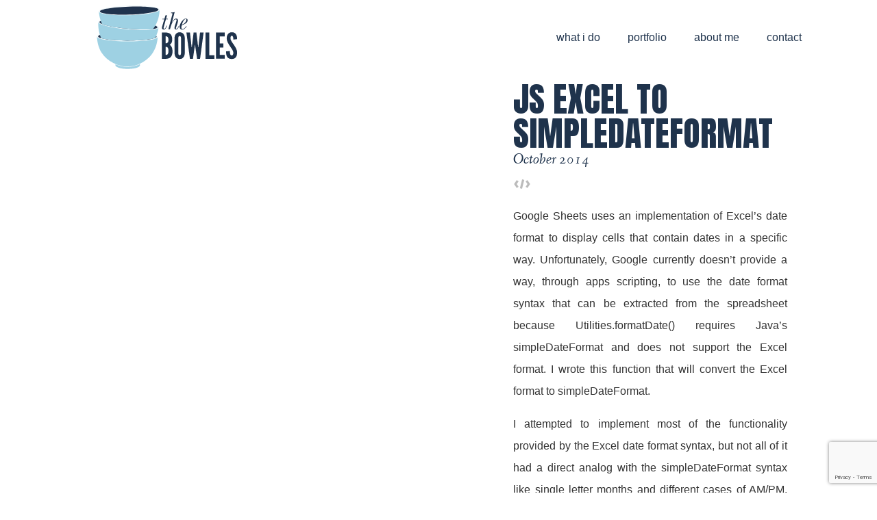

--- FILE ---
content_type: text/html; charset=UTF-8
request_url: https://thebowles.org/excel-to-simpledateformat/
body_size: 5804
content:
<!doctype html>
<!--[if lt IE 7 ]> <html class="ie6"> <![endif]-->
<!--[if IE 7 ]>    <html class="ie7"> <![endif]-->
<!--[if IE 8 ]>    <html class="ie8"> <![endif]-->
<!--[if IE 9 ]>    <html class="ie9"> <![endif]-->
<!--[if (gt IE 9)|!(IE)]><!--> <html lang="en-US" class="no-js"> <!--<![endif]-->

	<head>
		<meta charset="UTF-8">
		<title>  JS Excel to SimpleDateFormat : The Bowles</title>

		<link href="//www.google-analytics.com" rel="dns-prefetch">
        <link href="https://thebowles.org/wp-content/themes/bowles/img/icons/favicon.ico" rel="shortcut icon">
        <link href="https://thebowles.org/wp-content/themes/bowles/img/icons/touch.png" rel="apple-touch-icon-precomposed">

		<meta http-equiv="X-UA-Compatible" content="IE=edge,chrome=1">
		<meta name="viewport" content="width=device-width,initial-scale=1.0">
		<meta name="description" content="">

		<meta name='robots' content='max-image-preview:large' />
<link rel='dns-prefetch' href='//ajax.googleapis.com' />
<link rel='dns-prefetch' href='//cdnjs.cloudflare.com' />
<link rel='dns-prefetch' href='//www.google.com' />
<link rel='dns-prefetch' href='//fonts.googleapis.com' />
<link rel='dns-prefetch' href='//s.w.org' />
		<script type="text/javascript">
			window._wpemojiSettings = {"baseUrl":"https:\/\/s.w.org\/images\/core\/emoji\/13.0.1\/72x72\/","ext":".png","svgUrl":"https:\/\/s.w.org\/images\/core\/emoji\/13.0.1\/svg\/","svgExt":".svg","source":{"concatemoji":"https:\/\/thebowles.org\/wp-includes\/js\/wp-emoji-release.min.js?ver=5.7.14"}};
			!function(e,a,t){var n,r,o,i=a.createElement("canvas"),p=i.getContext&&i.getContext("2d");function s(e,t){var a=String.fromCharCode;p.clearRect(0,0,i.width,i.height),p.fillText(a.apply(this,e),0,0);e=i.toDataURL();return p.clearRect(0,0,i.width,i.height),p.fillText(a.apply(this,t),0,0),e===i.toDataURL()}function c(e){var t=a.createElement("script");t.src=e,t.defer=t.type="text/javascript",a.getElementsByTagName("head")[0].appendChild(t)}for(o=Array("flag","emoji"),t.supports={everything:!0,everythingExceptFlag:!0},r=0;r<o.length;r++)t.supports[o[r]]=function(e){if(!p||!p.fillText)return!1;switch(p.textBaseline="top",p.font="600 32px Arial",e){case"flag":return s([127987,65039,8205,9895,65039],[127987,65039,8203,9895,65039])?!1:!s([55356,56826,55356,56819],[55356,56826,8203,55356,56819])&&!s([55356,57332,56128,56423,56128,56418,56128,56421,56128,56430,56128,56423,56128,56447],[55356,57332,8203,56128,56423,8203,56128,56418,8203,56128,56421,8203,56128,56430,8203,56128,56423,8203,56128,56447]);case"emoji":return!s([55357,56424,8205,55356,57212],[55357,56424,8203,55356,57212])}return!1}(o[r]),t.supports.everything=t.supports.everything&&t.supports[o[r]],"flag"!==o[r]&&(t.supports.everythingExceptFlag=t.supports.everythingExceptFlag&&t.supports[o[r]]);t.supports.everythingExceptFlag=t.supports.everythingExceptFlag&&!t.supports.flag,t.DOMReady=!1,t.readyCallback=function(){t.DOMReady=!0},t.supports.everything||(n=function(){t.readyCallback()},a.addEventListener?(a.addEventListener("DOMContentLoaded",n,!1),e.addEventListener("load",n,!1)):(e.attachEvent("onload",n),a.attachEvent("onreadystatechange",function(){"complete"===a.readyState&&t.readyCallback()})),(n=t.source||{}).concatemoji?c(n.concatemoji):n.wpemoji&&n.twemoji&&(c(n.twemoji),c(n.wpemoji)))}(window,document,window._wpemojiSettings);
		</script>
		<style type="text/css">
img.wp-smiley,
img.emoji {
	display: inline !important;
	border: none !important;
	box-shadow: none !important;
	height: 1em !important;
	width: 1em !important;
	margin: 0 .07em !important;
	vertical-align: -0.1em !important;
	background: none !important;
	padding: 0 !important;
}
</style>
	<link rel='stylesheet' id='litespeed-cache-dummy-css'  href='https://thebowles.org/wp-content/plugins/litespeed-cache/assets/css/litespeed-dummy.css?ver=5.7.14' media='all' />
<link rel='stylesheet' id='wp-block-library-css'  href='https://thebowles.org/wp-includes/css/dist/block-library/style.min.css?ver=5.7.14' media='all' />
<link rel='stylesheet' id='contact-form-7-css'  href='https://thebowles.org/wp-content/plugins/contact-form-7/includes/css/styles.css?ver=5.4' media='all' />
<link rel='stylesheet' id='googledrivelist-css'  href='https://thebowles.org/wp-content/plugins/google-drive-list/googledrivelist.css?ver=5.7.14' media='all' />
<link rel='stylesheet' id='font-css'  href='https://fonts.googleapis.com/css?family=Fanwood+Text%3A400italic%7CAnton&#038;ver=1.0' media='all' />
<link rel='stylesheet' id='genericons-css'  href='https://thebowles.org/wp-content/themes/bowles/genericons/genericons.css?ver=3.0.2' media='all' />
<link rel='stylesheet' id='normalize-css'  href='https://thebowles.org/wp-content/themes/bowles/normalize.css?ver=1.0' media='all' />
<link rel='stylesheet' id='flexslider-css'  href='https://thebowles.org/wp-content/themes/bowles/flexslider.css?ver=1.0' media='all' />
<link rel='stylesheet' id='bowles-css'  href='https://thebowles.org/wp-content/themes/bowles/style.css?ver=1.0' media='all' />
<script type='text/javascript' src='https://ajax.googleapis.com/ajax/libs/jquery/1.10.2/jquery.min.js?ver=1.9.1' id='jquery-js'></script>
<script type='text/javascript' src='https://ajax.googleapis.com/ajax/libs/jqueryui/1.10.4/jquery-ui.min.js?ver=5.7.14' id='jquery-ui-core-js'></script>
<script type='text/javascript' src='https://cdnjs.cloudflare.com/ajax/libs/modernizr/2.7.1/modernizr.min.js?ver=2.7.1' id='modernizr-js'></script>
<link rel="https://api.w.org/" href="https://thebowles.org/wp-json/" /><link rel="alternate" type="application/json" href="https://thebowles.org/wp-json/wp/v2/posts/95" /><link rel="alternate" type="application/json+oembed" href="https://thebowles.org/wp-json/oembed/1.0/embed?url=https%3A%2F%2Fthebowles.org%2Fexcel-to-simpledateformat%2F" />
<link rel="alternate" type="text/xml+oembed" href="https://thebowles.org/wp-json/oembed/1.0/embed?url=https%3A%2F%2Fthebowles.org%2Fexcel-to-simpledateformat%2F&#038;format=xml" />
		<!--[if lt IE 9]>
			<script src="http://css3-mediaqueries-js.googlecode.com/svn/trunk/css3-mediaqueries.js"></script>
		<![endif]-->

	</head>
	<body class="post-template-default single single-post postid-95 single-format-standard excel-to-simpledateformat">

		<!-- header -->
		<header class="header clear" role="banner">
			<section class="section-wrap">

				<!-- logo -->
				<a href="https://thebowles.org">
					<img src="[data-uri]" class="logo" alt="The Bowles" />
				</a>
				<!-- /logo -->

				<!-- nav -->
				<nav class="nav" id="test_menu" role="navigation">
					<h1 class="menu-toggle">Primary Menu</h1>
					<a class="screen-reader-text skip-link" href="#content">Skip to content</a>
					<ul><li><a href="http://thebowles.org/#skills">What I Do</a></li>
<li><a href="http://thebowles.org/#portfolio">Portfolio</a></li>
<li><a href="#about">About Me</a></li>
<li><a href="#contact">Contact</a></li>
</ul>				</nav>
				<!-- /nav -->
				
			</section>
		</header>
		<!-- /header -->

	<main id="content" role="main">
	<!-- section -->
	<section id="project" class="section-wrap">

			
		<!-- post image slider -->
		<div id="project_images" class="flexslider">
		
			<ul class="slides">

							

				<li class="slide" data-thumb="">
					<img src="" alt="" />

				</li>
			
			</ul>
					
		</div>
		<!-- /post image slider -->

		<!-- article -->
		<article id="post-95" class="post-95 post type-post status-publish format-standard has-post-thumbnail hentry category-web tag-semantic-code">

			<!-- post title -->
			<h1>
				<a href="https://thebowles.org/excel-to-simpledateformat/" title="JS Excel to SimpleDateFormat">JS Excel to SimpleDateFormat</a>
			</h1>
			<!-- /post title -->
			
			<div id="project-meta">
				<div class="date">October 2014</div>
				<div class="tags">
					<span class="tag semantic-code" title="Semantic Code">Semantic Code</span>					
				</div>
				
			</div>


			<p>Google Sheets uses an implementation of Excel&#8217;s date format to display cells that contain dates in a specific way. Unfortunately, Google currently doesn&#8217;t provide a way, through apps scripting, to use the date format syntax that can be extracted from the spreadsheet because Utilities.formatDate() requires Java&#8217;s simpleDateFormat and does not support the Excel format. I wrote this function that will convert the Excel format to simpleDateFormat.</p>
<p>I attempted to implement most of the functionality provided by the Excel date format syntax, but not all of it had a direct analog with the simpleDateFormat syntax like single letter months and different cases of AM/PM. Please contact me if you have any ideas to make this better or come across any bugs.</p>
			
						
				<a class="button" href="https://gist.github.com/jwbowles/7003ce2fcc2fb5661972" target="_blank">Visit Project</a>
						
			
		</article>
		<!-- /article -->

	
	
	</section>
	<!-- /section -->
	</main>

		<!-- footer -->
		<footer class="footer" role="contentinfo">
			<section class="section-wrap">
				<div id="about">
					<h2>About Me</h2>
										
				</div>
				<div id="contact">
					<h2>Contact Me <img src="https://thebowles.org/wp-content/themes/bowles/img/notes.png" alt="Paper clipped notes" /></h2>
					<div role="form" class="wpcf7" id="wpcf7-f144-o1" lang="en-US" dir="ltr">
<div class="screen-reader-response"><p role="status" aria-live="polite" aria-atomic="true"></p> <ul></ul></div>
<form action="/excel-to-simpledateformat/#wpcf7-f144-o1" method="post" class="wpcf7-form init" novalidate="novalidate" data-status="init">
<div style="display: none;">
<input type="hidden" name="_wpcf7" value="144" />
<input type="hidden" name="_wpcf7_version" value="5.4" />
<input type="hidden" name="_wpcf7_locale" value="en_US" />
<input type="hidden" name="_wpcf7_unit_tag" value="wpcf7-f144-o1" />
<input type="hidden" name="_wpcf7_container_post" value="0" />
<input type="hidden" name="_wpcf7_posted_data_hash" value="" />
<input type="hidden" name="_wpcf7_recaptcha_response" value="" />
</div>
<p><label> Your Name (required)<br />
    <span class="wpcf7-form-control-wrap your-name"><input type="text" name="your-name" value="" size="40" class="wpcf7-form-control wpcf7-text wpcf7-validates-as-required" aria-required="true" aria-invalid="false" /></span> </label></p>
<p><label> Your Email (required)<br />
    <span class="wpcf7-form-control-wrap your-email"><input type="email" name="your-email" value="" size="40" class="wpcf7-form-control wpcf7-text wpcf7-email wpcf7-validates-as-required wpcf7-validates-as-email" aria-required="true" aria-invalid="false" /></span> </label></p>
<p><label> Subject<br />
    <span class="wpcf7-form-control-wrap your-subject"><input type="text" name="your-subject" value="" size="40" class="wpcf7-form-control wpcf7-text" aria-invalid="false" /></span> </label></p>
<p><label> Your Message<br />
    <span class="wpcf7-form-control-wrap your-message"><textarea name="your-message" cols="40" rows="10" class="wpcf7-form-control wpcf7-textarea" aria-invalid="false"></textarea></span> </label></p>
<p><input type="submit" value="Send" class="wpcf7-form-control wpcf7-submit" /></p>
<div class="wpcf7-response-output" aria-hidden="true"></div></form></div>					
				</div>
				<!-- copyright -->
				<p class="copyright">
					<img src="https://thebowles.org/wp-content/themes/bowles/img/bowles_mini.png" alt="A Stack of bowls." /> &copy; 2026 Copyright The Bowles.
				</p>
				<!-- /copyright -->
			
			</section>
			<img src="https://thebowles.org/wp-content/themes/bowles/img/james.png" alt="James Bowles" class="me" />
			
		</footer>
		<!-- /footer -->

		<script type='text/javascript' src='https://thebowles.org/wp-content/themes/bowles/js/jquery.flexslider-min.js?ver=2.2.2' id='slider-js'></script>
<script type='text/javascript' src='https://thebowles.org/wp-content/themes/bowles/js/scripts.js?ver=1.0.0' id='customscripts-js'></script>
<script type='text/javascript' src='https://thebowles.org/wp-includes/js/dist/vendor/wp-polyfill.min.js?ver=7.4.4' id='wp-polyfill-js'></script>
<script type='text/javascript' id='wp-polyfill-js-after'>
( 'fetch' in window ) || document.write( '<script src="https://thebowles.org/wp-includes/js/dist/vendor/wp-polyfill-fetch.min.js?ver=3.0.0"></scr' + 'ipt>' );( document.contains ) || document.write( '<script src="https://thebowles.org/wp-includes/js/dist/vendor/wp-polyfill-node-contains.min.js?ver=3.42.0"></scr' + 'ipt>' );( window.DOMRect ) || document.write( '<script src="https://thebowles.org/wp-includes/js/dist/vendor/wp-polyfill-dom-rect.min.js?ver=3.42.0"></scr' + 'ipt>' );( window.URL && window.URL.prototype && window.URLSearchParams ) || document.write( '<script src="https://thebowles.org/wp-includes/js/dist/vendor/wp-polyfill-url.min.js?ver=3.6.4"></scr' + 'ipt>' );( window.FormData && window.FormData.prototype.keys ) || document.write( '<script src="https://thebowles.org/wp-includes/js/dist/vendor/wp-polyfill-formdata.min.js?ver=3.0.12"></scr' + 'ipt>' );( Element.prototype.matches && Element.prototype.closest ) || document.write( '<script src="https://thebowles.org/wp-includes/js/dist/vendor/wp-polyfill-element-closest.min.js?ver=2.0.2"></scr' + 'ipt>' );( 'objectFit' in document.documentElement.style ) || document.write( '<script src="https://thebowles.org/wp-includes/js/dist/vendor/wp-polyfill-object-fit.min.js?ver=2.3.4"></scr' + 'ipt>' );
</script>
<script type='text/javascript' src='https://thebowles.org/wp-includes/js/dist/hooks.min.js?ver=d0188aa6c336f8bb426fe5318b7f5b72' id='wp-hooks-js'></script>
<script type='text/javascript' src='https://thebowles.org/wp-includes/js/dist/i18n.min.js?ver=6ae7d829c963a7d8856558f3f9b32b43' id='wp-i18n-js'></script>
<script type='text/javascript' id='wp-i18n-js-after'>
wp.i18n.setLocaleData( { 'text direction\u0004ltr': [ 'ltr' ] } );
</script>
<script type='text/javascript' src='https://thebowles.org/wp-includes/js/dist/vendor/lodash.min.js?ver=4.17.21' id='lodash-js'></script>
<script type='text/javascript' id='lodash-js-after'>
window.lodash = _.noConflict();
</script>
<script type='text/javascript' src='https://thebowles.org/wp-includes/js/dist/url.min.js?ver=7c99a9585caad6f2f16c19ecd17a86cd' id='wp-url-js'></script>
<script type='text/javascript' id='wp-api-fetch-js-translations'>
( function( domain, translations ) {
	var localeData = translations.locale_data[ domain ] || translations.locale_data.messages;
	localeData[""].domain = domain;
	wp.i18n.setLocaleData( localeData, domain );
} )( "default", { "locale_data": { "messages": { "": {} } } } );
</script>
<script type='text/javascript' src='https://thebowles.org/wp-includes/js/dist/api-fetch.min.js?ver=25cbf3644d200bdc5cab50e7966b5b03' id='wp-api-fetch-js'></script>
<script type='text/javascript' id='wp-api-fetch-js-after'>
wp.apiFetch.use( wp.apiFetch.createRootURLMiddleware( "https://thebowles.org/wp-json/" ) );
wp.apiFetch.nonceMiddleware = wp.apiFetch.createNonceMiddleware( "5d3d6e77f6" );
wp.apiFetch.use( wp.apiFetch.nonceMiddleware );
wp.apiFetch.use( wp.apiFetch.mediaUploadMiddleware );
wp.apiFetch.nonceEndpoint = "https://thebowles.org/wp-admin/admin-ajax.php?action=rest-nonce";
</script>
<script type='text/javascript' id='contact-form-7-js-extra'>
/* <![CDATA[ */
var wpcf7 = [];
/* ]]> */
</script>
<script type='text/javascript' src='https://thebowles.org/wp-content/plugins/contact-form-7/includes/js/index.js?ver=5.4' id='contact-form-7-js'></script>
<script type='text/javascript' src='https://www.google.com/recaptcha/api.js?render=6LcLVeYUAAAAAPlaceq1enzkb5nrgVmTeMkjpQHl&#038;ver=3.0' id='google-recaptcha-js'></script>
<script type='text/javascript' id='wpcf7-recaptcha-js-extra'>
/* <![CDATA[ */
var wpcf7_recaptcha = {"sitekey":"6LcLVeYUAAAAAPlaceq1enzkb5nrgVmTeMkjpQHl","actions":{"homepage":"homepage","contactform":"contactform"}};
/* ]]> */
</script>
<script type='text/javascript' src='https://thebowles.org/wp-content/plugins/contact-form-7/modules/recaptcha/index.js?ver=5.4' id='wpcf7-recaptcha-js'></script>
<script type='text/javascript' src='https://thebowles.org/wp-includes/js/wp-embed.min.js?ver=5.7.14' id='wp-embed-js'></script>

		<!-- analytics -->
		<script>
		(function(i,s,o,g,r,a,m){i['GoogleAnalyticsObject']=r;i[r]=i[r]||function(){
		(i[r].q=i[r].q||[]).push(arguments)},i[r].l=1*new Date();a=s.createElement(o),
		m=s.getElementsByTagName(o)[0];a.async=1;a.src=g;m.parentNode.insertBefore(a,m)
		})(window,document,'script','//www.google-analytics.com/analytics.js','ga');
		ga('create', 'UA-50101003-1', 'thebowles.org');
		ga('send', 'pageview');
		</script>

	</body>
</html>


<!-- Page supported by LiteSpeed Cache 7.6.2 on 2026-01-14 19:59:08 -->

--- FILE ---
content_type: text/html; charset=utf-8
request_url: https://www.google.com/recaptcha/api2/anchor?ar=1&k=6LcLVeYUAAAAAPlaceq1enzkb5nrgVmTeMkjpQHl&co=aHR0cHM6Ly90aGVib3dsZXMub3JnOjQ0Mw..&hl=en&v=PoyoqOPhxBO7pBk68S4YbpHZ&size=invisible&anchor-ms=20000&execute-ms=30000&cb=qx3rjmh0aavm
body_size: 48812
content:
<!DOCTYPE HTML><html dir="ltr" lang="en"><head><meta http-equiv="Content-Type" content="text/html; charset=UTF-8">
<meta http-equiv="X-UA-Compatible" content="IE=edge">
<title>reCAPTCHA</title>
<style type="text/css">
/* cyrillic-ext */
@font-face {
  font-family: 'Roboto';
  font-style: normal;
  font-weight: 400;
  font-stretch: 100%;
  src: url(//fonts.gstatic.com/s/roboto/v48/KFO7CnqEu92Fr1ME7kSn66aGLdTylUAMa3GUBHMdazTgWw.woff2) format('woff2');
  unicode-range: U+0460-052F, U+1C80-1C8A, U+20B4, U+2DE0-2DFF, U+A640-A69F, U+FE2E-FE2F;
}
/* cyrillic */
@font-face {
  font-family: 'Roboto';
  font-style: normal;
  font-weight: 400;
  font-stretch: 100%;
  src: url(//fonts.gstatic.com/s/roboto/v48/KFO7CnqEu92Fr1ME7kSn66aGLdTylUAMa3iUBHMdazTgWw.woff2) format('woff2');
  unicode-range: U+0301, U+0400-045F, U+0490-0491, U+04B0-04B1, U+2116;
}
/* greek-ext */
@font-face {
  font-family: 'Roboto';
  font-style: normal;
  font-weight: 400;
  font-stretch: 100%;
  src: url(//fonts.gstatic.com/s/roboto/v48/KFO7CnqEu92Fr1ME7kSn66aGLdTylUAMa3CUBHMdazTgWw.woff2) format('woff2');
  unicode-range: U+1F00-1FFF;
}
/* greek */
@font-face {
  font-family: 'Roboto';
  font-style: normal;
  font-weight: 400;
  font-stretch: 100%;
  src: url(//fonts.gstatic.com/s/roboto/v48/KFO7CnqEu92Fr1ME7kSn66aGLdTylUAMa3-UBHMdazTgWw.woff2) format('woff2');
  unicode-range: U+0370-0377, U+037A-037F, U+0384-038A, U+038C, U+038E-03A1, U+03A3-03FF;
}
/* math */
@font-face {
  font-family: 'Roboto';
  font-style: normal;
  font-weight: 400;
  font-stretch: 100%;
  src: url(//fonts.gstatic.com/s/roboto/v48/KFO7CnqEu92Fr1ME7kSn66aGLdTylUAMawCUBHMdazTgWw.woff2) format('woff2');
  unicode-range: U+0302-0303, U+0305, U+0307-0308, U+0310, U+0312, U+0315, U+031A, U+0326-0327, U+032C, U+032F-0330, U+0332-0333, U+0338, U+033A, U+0346, U+034D, U+0391-03A1, U+03A3-03A9, U+03B1-03C9, U+03D1, U+03D5-03D6, U+03F0-03F1, U+03F4-03F5, U+2016-2017, U+2034-2038, U+203C, U+2040, U+2043, U+2047, U+2050, U+2057, U+205F, U+2070-2071, U+2074-208E, U+2090-209C, U+20D0-20DC, U+20E1, U+20E5-20EF, U+2100-2112, U+2114-2115, U+2117-2121, U+2123-214F, U+2190, U+2192, U+2194-21AE, U+21B0-21E5, U+21F1-21F2, U+21F4-2211, U+2213-2214, U+2216-22FF, U+2308-230B, U+2310, U+2319, U+231C-2321, U+2336-237A, U+237C, U+2395, U+239B-23B7, U+23D0, U+23DC-23E1, U+2474-2475, U+25AF, U+25B3, U+25B7, U+25BD, U+25C1, U+25CA, U+25CC, U+25FB, U+266D-266F, U+27C0-27FF, U+2900-2AFF, U+2B0E-2B11, U+2B30-2B4C, U+2BFE, U+3030, U+FF5B, U+FF5D, U+1D400-1D7FF, U+1EE00-1EEFF;
}
/* symbols */
@font-face {
  font-family: 'Roboto';
  font-style: normal;
  font-weight: 400;
  font-stretch: 100%;
  src: url(//fonts.gstatic.com/s/roboto/v48/KFO7CnqEu92Fr1ME7kSn66aGLdTylUAMaxKUBHMdazTgWw.woff2) format('woff2');
  unicode-range: U+0001-000C, U+000E-001F, U+007F-009F, U+20DD-20E0, U+20E2-20E4, U+2150-218F, U+2190, U+2192, U+2194-2199, U+21AF, U+21E6-21F0, U+21F3, U+2218-2219, U+2299, U+22C4-22C6, U+2300-243F, U+2440-244A, U+2460-24FF, U+25A0-27BF, U+2800-28FF, U+2921-2922, U+2981, U+29BF, U+29EB, U+2B00-2BFF, U+4DC0-4DFF, U+FFF9-FFFB, U+10140-1018E, U+10190-1019C, U+101A0, U+101D0-101FD, U+102E0-102FB, U+10E60-10E7E, U+1D2C0-1D2D3, U+1D2E0-1D37F, U+1F000-1F0FF, U+1F100-1F1AD, U+1F1E6-1F1FF, U+1F30D-1F30F, U+1F315, U+1F31C, U+1F31E, U+1F320-1F32C, U+1F336, U+1F378, U+1F37D, U+1F382, U+1F393-1F39F, U+1F3A7-1F3A8, U+1F3AC-1F3AF, U+1F3C2, U+1F3C4-1F3C6, U+1F3CA-1F3CE, U+1F3D4-1F3E0, U+1F3ED, U+1F3F1-1F3F3, U+1F3F5-1F3F7, U+1F408, U+1F415, U+1F41F, U+1F426, U+1F43F, U+1F441-1F442, U+1F444, U+1F446-1F449, U+1F44C-1F44E, U+1F453, U+1F46A, U+1F47D, U+1F4A3, U+1F4B0, U+1F4B3, U+1F4B9, U+1F4BB, U+1F4BF, U+1F4C8-1F4CB, U+1F4D6, U+1F4DA, U+1F4DF, U+1F4E3-1F4E6, U+1F4EA-1F4ED, U+1F4F7, U+1F4F9-1F4FB, U+1F4FD-1F4FE, U+1F503, U+1F507-1F50B, U+1F50D, U+1F512-1F513, U+1F53E-1F54A, U+1F54F-1F5FA, U+1F610, U+1F650-1F67F, U+1F687, U+1F68D, U+1F691, U+1F694, U+1F698, U+1F6AD, U+1F6B2, U+1F6B9-1F6BA, U+1F6BC, U+1F6C6-1F6CF, U+1F6D3-1F6D7, U+1F6E0-1F6EA, U+1F6F0-1F6F3, U+1F6F7-1F6FC, U+1F700-1F7FF, U+1F800-1F80B, U+1F810-1F847, U+1F850-1F859, U+1F860-1F887, U+1F890-1F8AD, U+1F8B0-1F8BB, U+1F8C0-1F8C1, U+1F900-1F90B, U+1F93B, U+1F946, U+1F984, U+1F996, U+1F9E9, U+1FA00-1FA6F, U+1FA70-1FA7C, U+1FA80-1FA89, U+1FA8F-1FAC6, U+1FACE-1FADC, U+1FADF-1FAE9, U+1FAF0-1FAF8, U+1FB00-1FBFF;
}
/* vietnamese */
@font-face {
  font-family: 'Roboto';
  font-style: normal;
  font-weight: 400;
  font-stretch: 100%;
  src: url(//fonts.gstatic.com/s/roboto/v48/KFO7CnqEu92Fr1ME7kSn66aGLdTylUAMa3OUBHMdazTgWw.woff2) format('woff2');
  unicode-range: U+0102-0103, U+0110-0111, U+0128-0129, U+0168-0169, U+01A0-01A1, U+01AF-01B0, U+0300-0301, U+0303-0304, U+0308-0309, U+0323, U+0329, U+1EA0-1EF9, U+20AB;
}
/* latin-ext */
@font-face {
  font-family: 'Roboto';
  font-style: normal;
  font-weight: 400;
  font-stretch: 100%;
  src: url(//fonts.gstatic.com/s/roboto/v48/KFO7CnqEu92Fr1ME7kSn66aGLdTylUAMa3KUBHMdazTgWw.woff2) format('woff2');
  unicode-range: U+0100-02BA, U+02BD-02C5, U+02C7-02CC, U+02CE-02D7, U+02DD-02FF, U+0304, U+0308, U+0329, U+1D00-1DBF, U+1E00-1E9F, U+1EF2-1EFF, U+2020, U+20A0-20AB, U+20AD-20C0, U+2113, U+2C60-2C7F, U+A720-A7FF;
}
/* latin */
@font-face {
  font-family: 'Roboto';
  font-style: normal;
  font-weight: 400;
  font-stretch: 100%;
  src: url(//fonts.gstatic.com/s/roboto/v48/KFO7CnqEu92Fr1ME7kSn66aGLdTylUAMa3yUBHMdazQ.woff2) format('woff2');
  unicode-range: U+0000-00FF, U+0131, U+0152-0153, U+02BB-02BC, U+02C6, U+02DA, U+02DC, U+0304, U+0308, U+0329, U+2000-206F, U+20AC, U+2122, U+2191, U+2193, U+2212, U+2215, U+FEFF, U+FFFD;
}
/* cyrillic-ext */
@font-face {
  font-family: 'Roboto';
  font-style: normal;
  font-weight: 500;
  font-stretch: 100%;
  src: url(//fonts.gstatic.com/s/roboto/v48/KFO7CnqEu92Fr1ME7kSn66aGLdTylUAMa3GUBHMdazTgWw.woff2) format('woff2');
  unicode-range: U+0460-052F, U+1C80-1C8A, U+20B4, U+2DE0-2DFF, U+A640-A69F, U+FE2E-FE2F;
}
/* cyrillic */
@font-face {
  font-family: 'Roboto';
  font-style: normal;
  font-weight: 500;
  font-stretch: 100%;
  src: url(//fonts.gstatic.com/s/roboto/v48/KFO7CnqEu92Fr1ME7kSn66aGLdTylUAMa3iUBHMdazTgWw.woff2) format('woff2');
  unicode-range: U+0301, U+0400-045F, U+0490-0491, U+04B0-04B1, U+2116;
}
/* greek-ext */
@font-face {
  font-family: 'Roboto';
  font-style: normal;
  font-weight: 500;
  font-stretch: 100%;
  src: url(//fonts.gstatic.com/s/roboto/v48/KFO7CnqEu92Fr1ME7kSn66aGLdTylUAMa3CUBHMdazTgWw.woff2) format('woff2');
  unicode-range: U+1F00-1FFF;
}
/* greek */
@font-face {
  font-family: 'Roboto';
  font-style: normal;
  font-weight: 500;
  font-stretch: 100%;
  src: url(//fonts.gstatic.com/s/roboto/v48/KFO7CnqEu92Fr1ME7kSn66aGLdTylUAMa3-UBHMdazTgWw.woff2) format('woff2');
  unicode-range: U+0370-0377, U+037A-037F, U+0384-038A, U+038C, U+038E-03A1, U+03A3-03FF;
}
/* math */
@font-face {
  font-family: 'Roboto';
  font-style: normal;
  font-weight: 500;
  font-stretch: 100%;
  src: url(//fonts.gstatic.com/s/roboto/v48/KFO7CnqEu92Fr1ME7kSn66aGLdTylUAMawCUBHMdazTgWw.woff2) format('woff2');
  unicode-range: U+0302-0303, U+0305, U+0307-0308, U+0310, U+0312, U+0315, U+031A, U+0326-0327, U+032C, U+032F-0330, U+0332-0333, U+0338, U+033A, U+0346, U+034D, U+0391-03A1, U+03A3-03A9, U+03B1-03C9, U+03D1, U+03D5-03D6, U+03F0-03F1, U+03F4-03F5, U+2016-2017, U+2034-2038, U+203C, U+2040, U+2043, U+2047, U+2050, U+2057, U+205F, U+2070-2071, U+2074-208E, U+2090-209C, U+20D0-20DC, U+20E1, U+20E5-20EF, U+2100-2112, U+2114-2115, U+2117-2121, U+2123-214F, U+2190, U+2192, U+2194-21AE, U+21B0-21E5, U+21F1-21F2, U+21F4-2211, U+2213-2214, U+2216-22FF, U+2308-230B, U+2310, U+2319, U+231C-2321, U+2336-237A, U+237C, U+2395, U+239B-23B7, U+23D0, U+23DC-23E1, U+2474-2475, U+25AF, U+25B3, U+25B7, U+25BD, U+25C1, U+25CA, U+25CC, U+25FB, U+266D-266F, U+27C0-27FF, U+2900-2AFF, U+2B0E-2B11, U+2B30-2B4C, U+2BFE, U+3030, U+FF5B, U+FF5D, U+1D400-1D7FF, U+1EE00-1EEFF;
}
/* symbols */
@font-face {
  font-family: 'Roboto';
  font-style: normal;
  font-weight: 500;
  font-stretch: 100%;
  src: url(//fonts.gstatic.com/s/roboto/v48/KFO7CnqEu92Fr1ME7kSn66aGLdTylUAMaxKUBHMdazTgWw.woff2) format('woff2');
  unicode-range: U+0001-000C, U+000E-001F, U+007F-009F, U+20DD-20E0, U+20E2-20E4, U+2150-218F, U+2190, U+2192, U+2194-2199, U+21AF, U+21E6-21F0, U+21F3, U+2218-2219, U+2299, U+22C4-22C6, U+2300-243F, U+2440-244A, U+2460-24FF, U+25A0-27BF, U+2800-28FF, U+2921-2922, U+2981, U+29BF, U+29EB, U+2B00-2BFF, U+4DC0-4DFF, U+FFF9-FFFB, U+10140-1018E, U+10190-1019C, U+101A0, U+101D0-101FD, U+102E0-102FB, U+10E60-10E7E, U+1D2C0-1D2D3, U+1D2E0-1D37F, U+1F000-1F0FF, U+1F100-1F1AD, U+1F1E6-1F1FF, U+1F30D-1F30F, U+1F315, U+1F31C, U+1F31E, U+1F320-1F32C, U+1F336, U+1F378, U+1F37D, U+1F382, U+1F393-1F39F, U+1F3A7-1F3A8, U+1F3AC-1F3AF, U+1F3C2, U+1F3C4-1F3C6, U+1F3CA-1F3CE, U+1F3D4-1F3E0, U+1F3ED, U+1F3F1-1F3F3, U+1F3F5-1F3F7, U+1F408, U+1F415, U+1F41F, U+1F426, U+1F43F, U+1F441-1F442, U+1F444, U+1F446-1F449, U+1F44C-1F44E, U+1F453, U+1F46A, U+1F47D, U+1F4A3, U+1F4B0, U+1F4B3, U+1F4B9, U+1F4BB, U+1F4BF, U+1F4C8-1F4CB, U+1F4D6, U+1F4DA, U+1F4DF, U+1F4E3-1F4E6, U+1F4EA-1F4ED, U+1F4F7, U+1F4F9-1F4FB, U+1F4FD-1F4FE, U+1F503, U+1F507-1F50B, U+1F50D, U+1F512-1F513, U+1F53E-1F54A, U+1F54F-1F5FA, U+1F610, U+1F650-1F67F, U+1F687, U+1F68D, U+1F691, U+1F694, U+1F698, U+1F6AD, U+1F6B2, U+1F6B9-1F6BA, U+1F6BC, U+1F6C6-1F6CF, U+1F6D3-1F6D7, U+1F6E0-1F6EA, U+1F6F0-1F6F3, U+1F6F7-1F6FC, U+1F700-1F7FF, U+1F800-1F80B, U+1F810-1F847, U+1F850-1F859, U+1F860-1F887, U+1F890-1F8AD, U+1F8B0-1F8BB, U+1F8C0-1F8C1, U+1F900-1F90B, U+1F93B, U+1F946, U+1F984, U+1F996, U+1F9E9, U+1FA00-1FA6F, U+1FA70-1FA7C, U+1FA80-1FA89, U+1FA8F-1FAC6, U+1FACE-1FADC, U+1FADF-1FAE9, U+1FAF0-1FAF8, U+1FB00-1FBFF;
}
/* vietnamese */
@font-face {
  font-family: 'Roboto';
  font-style: normal;
  font-weight: 500;
  font-stretch: 100%;
  src: url(//fonts.gstatic.com/s/roboto/v48/KFO7CnqEu92Fr1ME7kSn66aGLdTylUAMa3OUBHMdazTgWw.woff2) format('woff2');
  unicode-range: U+0102-0103, U+0110-0111, U+0128-0129, U+0168-0169, U+01A0-01A1, U+01AF-01B0, U+0300-0301, U+0303-0304, U+0308-0309, U+0323, U+0329, U+1EA0-1EF9, U+20AB;
}
/* latin-ext */
@font-face {
  font-family: 'Roboto';
  font-style: normal;
  font-weight: 500;
  font-stretch: 100%;
  src: url(//fonts.gstatic.com/s/roboto/v48/KFO7CnqEu92Fr1ME7kSn66aGLdTylUAMa3KUBHMdazTgWw.woff2) format('woff2');
  unicode-range: U+0100-02BA, U+02BD-02C5, U+02C7-02CC, U+02CE-02D7, U+02DD-02FF, U+0304, U+0308, U+0329, U+1D00-1DBF, U+1E00-1E9F, U+1EF2-1EFF, U+2020, U+20A0-20AB, U+20AD-20C0, U+2113, U+2C60-2C7F, U+A720-A7FF;
}
/* latin */
@font-face {
  font-family: 'Roboto';
  font-style: normal;
  font-weight: 500;
  font-stretch: 100%;
  src: url(//fonts.gstatic.com/s/roboto/v48/KFO7CnqEu92Fr1ME7kSn66aGLdTylUAMa3yUBHMdazQ.woff2) format('woff2');
  unicode-range: U+0000-00FF, U+0131, U+0152-0153, U+02BB-02BC, U+02C6, U+02DA, U+02DC, U+0304, U+0308, U+0329, U+2000-206F, U+20AC, U+2122, U+2191, U+2193, U+2212, U+2215, U+FEFF, U+FFFD;
}
/* cyrillic-ext */
@font-face {
  font-family: 'Roboto';
  font-style: normal;
  font-weight: 900;
  font-stretch: 100%;
  src: url(//fonts.gstatic.com/s/roboto/v48/KFO7CnqEu92Fr1ME7kSn66aGLdTylUAMa3GUBHMdazTgWw.woff2) format('woff2');
  unicode-range: U+0460-052F, U+1C80-1C8A, U+20B4, U+2DE0-2DFF, U+A640-A69F, U+FE2E-FE2F;
}
/* cyrillic */
@font-face {
  font-family: 'Roboto';
  font-style: normal;
  font-weight: 900;
  font-stretch: 100%;
  src: url(//fonts.gstatic.com/s/roboto/v48/KFO7CnqEu92Fr1ME7kSn66aGLdTylUAMa3iUBHMdazTgWw.woff2) format('woff2');
  unicode-range: U+0301, U+0400-045F, U+0490-0491, U+04B0-04B1, U+2116;
}
/* greek-ext */
@font-face {
  font-family: 'Roboto';
  font-style: normal;
  font-weight: 900;
  font-stretch: 100%;
  src: url(//fonts.gstatic.com/s/roboto/v48/KFO7CnqEu92Fr1ME7kSn66aGLdTylUAMa3CUBHMdazTgWw.woff2) format('woff2');
  unicode-range: U+1F00-1FFF;
}
/* greek */
@font-face {
  font-family: 'Roboto';
  font-style: normal;
  font-weight: 900;
  font-stretch: 100%;
  src: url(//fonts.gstatic.com/s/roboto/v48/KFO7CnqEu92Fr1ME7kSn66aGLdTylUAMa3-UBHMdazTgWw.woff2) format('woff2');
  unicode-range: U+0370-0377, U+037A-037F, U+0384-038A, U+038C, U+038E-03A1, U+03A3-03FF;
}
/* math */
@font-face {
  font-family: 'Roboto';
  font-style: normal;
  font-weight: 900;
  font-stretch: 100%;
  src: url(//fonts.gstatic.com/s/roboto/v48/KFO7CnqEu92Fr1ME7kSn66aGLdTylUAMawCUBHMdazTgWw.woff2) format('woff2');
  unicode-range: U+0302-0303, U+0305, U+0307-0308, U+0310, U+0312, U+0315, U+031A, U+0326-0327, U+032C, U+032F-0330, U+0332-0333, U+0338, U+033A, U+0346, U+034D, U+0391-03A1, U+03A3-03A9, U+03B1-03C9, U+03D1, U+03D5-03D6, U+03F0-03F1, U+03F4-03F5, U+2016-2017, U+2034-2038, U+203C, U+2040, U+2043, U+2047, U+2050, U+2057, U+205F, U+2070-2071, U+2074-208E, U+2090-209C, U+20D0-20DC, U+20E1, U+20E5-20EF, U+2100-2112, U+2114-2115, U+2117-2121, U+2123-214F, U+2190, U+2192, U+2194-21AE, U+21B0-21E5, U+21F1-21F2, U+21F4-2211, U+2213-2214, U+2216-22FF, U+2308-230B, U+2310, U+2319, U+231C-2321, U+2336-237A, U+237C, U+2395, U+239B-23B7, U+23D0, U+23DC-23E1, U+2474-2475, U+25AF, U+25B3, U+25B7, U+25BD, U+25C1, U+25CA, U+25CC, U+25FB, U+266D-266F, U+27C0-27FF, U+2900-2AFF, U+2B0E-2B11, U+2B30-2B4C, U+2BFE, U+3030, U+FF5B, U+FF5D, U+1D400-1D7FF, U+1EE00-1EEFF;
}
/* symbols */
@font-face {
  font-family: 'Roboto';
  font-style: normal;
  font-weight: 900;
  font-stretch: 100%;
  src: url(//fonts.gstatic.com/s/roboto/v48/KFO7CnqEu92Fr1ME7kSn66aGLdTylUAMaxKUBHMdazTgWw.woff2) format('woff2');
  unicode-range: U+0001-000C, U+000E-001F, U+007F-009F, U+20DD-20E0, U+20E2-20E4, U+2150-218F, U+2190, U+2192, U+2194-2199, U+21AF, U+21E6-21F0, U+21F3, U+2218-2219, U+2299, U+22C4-22C6, U+2300-243F, U+2440-244A, U+2460-24FF, U+25A0-27BF, U+2800-28FF, U+2921-2922, U+2981, U+29BF, U+29EB, U+2B00-2BFF, U+4DC0-4DFF, U+FFF9-FFFB, U+10140-1018E, U+10190-1019C, U+101A0, U+101D0-101FD, U+102E0-102FB, U+10E60-10E7E, U+1D2C0-1D2D3, U+1D2E0-1D37F, U+1F000-1F0FF, U+1F100-1F1AD, U+1F1E6-1F1FF, U+1F30D-1F30F, U+1F315, U+1F31C, U+1F31E, U+1F320-1F32C, U+1F336, U+1F378, U+1F37D, U+1F382, U+1F393-1F39F, U+1F3A7-1F3A8, U+1F3AC-1F3AF, U+1F3C2, U+1F3C4-1F3C6, U+1F3CA-1F3CE, U+1F3D4-1F3E0, U+1F3ED, U+1F3F1-1F3F3, U+1F3F5-1F3F7, U+1F408, U+1F415, U+1F41F, U+1F426, U+1F43F, U+1F441-1F442, U+1F444, U+1F446-1F449, U+1F44C-1F44E, U+1F453, U+1F46A, U+1F47D, U+1F4A3, U+1F4B0, U+1F4B3, U+1F4B9, U+1F4BB, U+1F4BF, U+1F4C8-1F4CB, U+1F4D6, U+1F4DA, U+1F4DF, U+1F4E3-1F4E6, U+1F4EA-1F4ED, U+1F4F7, U+1F4F9-1F4FB, U+1F4FD-1F4FE, U+1F503, U+1F507-1F50B, U+1F50D, U+1F512-1F513, U+1F53E-1F54A, U+1F54F-1F5FA, U+1F610, U+1F650-1F67F, U+1F687, U+1F68D, U+1F691, U+1F694, U+1F698, U+1F6AD, U+1F6B2, U+1F6B9-1F6BA, U+1F6BC, U+1F6C6-1F6CF, U+1F6D3-1F6D7, U+1F6E0-1F6EA, U+1F6F0-1F6F3, U+1F6F7-1F6FC, U+1F700-1F7FF, U+1F800-1F80B, U+1F810-1F847, U+1F850-1F859, U+1F860-1F887, U+1F890-1F8AD, U+1F8B0-1F8BB, U+1F8C0-1F8C1, U+1F900-1F90B, U+1F93B, U+1F946, U+1F984, U+1F996, U+1F9E9, U+1FA00-1FA6F, U+1FA70-1FA7C, U+1FA80-1FA89, U+1FA8F-1FAC6, U+1FACE-1FADC, U+1FADF-1FAE9, U+1FAF0-1FAF8, U+1FB00-1FBFF;
}
/* vietnamese */
@font-face {
  font-family: 'Roboto';
  font-style: normal;
  font-weight: 900;
  font-stretch: 100%;
  src: url(//fonts.gstatic.com/s/roboto/v48/KFO7CnqEu92Fr1ME7kSn66aGLdTylUAMa3OUBHMdazTgWw.woff2) format('woff2');
  unicode-range: U+0102-0103, U+0110-0111, U+0128-0129, U+0168-0169, U+01A0-01A1, U+01AF-01B0, U+0300-0301, U+0303-0304, U+0308-0309, U+0323, U+0329, U+1EA0-1EF9, U+20AB;
}
/* latin-ext */
@font-face {
  font-family: 'Roboto';
  font-style: normal;
  font-weight: 900;
  font-stretch: 100%;
  src: url(//fonts.gstatic.com/s/roboto/v48/KFO7CnqEu92Fr1ME7kSn66aGLdTylUAMa3KUBHMdazTgWw.woff2) format('woff2');
  unicode-range: U+0100-02BA, U+02BD-02C5, U+02C7-02CC, U+02CE-02D7, U+02DD-02FF, U+0304, U+0308, U+0329, U+1D00-1DBF, U+1E00-1E9F, U+1EF2-1EFF, U+2020, U+20A0-20AB, U+20AD-20C0, U+2113, U+2C60-2C7F, U+A720-A7FF;
}
/* latin */
@font-face {
  font-family: 'Roboto';
  font-style: normal;
  font-weight: 900;
  font-stretch: 100%;
  src: url(//fonts.gstatic.com/s/roboto/v48/KFO7CnqEu92Fr1ME7kSn66aGLdTylUAMa3yUBHMdazQ.woff2) format('woff2');
  unicode-range: U+0000-00FF, U+0131, U+0152-0153, U+02BB-02BC, U+02C6, U+02DA, U+02DC, U+0304, U+0308, U+0329, U+2000-206F, U+20AC, U+2122, U+2191, U+2193, U+2212, U+2215, U+FEFF, U+FFFD;
}

</style>
<link rel="stylesheet" type="text/css" href="https://www.gstatic.com/recaptcha/releases/PoyoqOPhxBO7pBk68S4YbpHZ/styles__ltr.css">
<script nonce="XtQb9bUx0myi_ZWjR8iqug" type="text/javascript">window['__recaptcha_api'] = 'https://www.google.com/recaptcha/api2/';</script>
<script type="text/javascript" src="https://www.gstatic.com/recaptcha/releases/PoyoqOPhxBO7pBk68S4YbpHZ/recaptcha__en.js" nonce="XtQb9bUx0myi_ZWjR8iqug">
      
    </script></head>
<body><div id="rc-anchor-alert" class="rc-anchor-alert"></div>
<input type="hidden" id="recaptcha-token" value="[base64]">
<script type="text/javascript" nonce="XtQb9bUx0myi_ZWjR8iqug">
      recaptcha.anchor.Main.init("[\x22ainput\x22,[\x22bgdata\x22,\x22\x22,\[base64]/[base64]/bmV3IFpbdF0obVswXSk6Sz09Mj9uZXcgWlt0XShtWzBdLG1bMV0pOks9PTM/bmV3IFpbdF0obVswXSxtWzFdLG1bMl0pOks9PTQ/[base64]/[base64]/[base64]/[base64]/[base64]/[base64]/[base64]/[base64]/[base64]/[base64]/[base64]/[base64]/[base64]/[base64]\\u003d\\u003d\x22,\[base64]\\u003d\x22,\x22w7xKw4zCqgrCssOYw6rCssOjJsOLGsOVEcOXPsKbw5tZd8Obw5rDlVVlT8OICMK5eMODP8O3HQvCl8K4wqEqURjCkS7Ds8Ofw5PCmwUNwr1fwozDlAbCj19IwqTDr8Kdw7TDgE1Dw59fGsKeG8OTwpZ/UsKMPE4Bw4vCjyfDvsKawoccB8K4LRYQwpYmwrE3GzLDnC0Aw5wFw6BXw5nCg3PCuH9/w73DlAkCMmrCh1B0wrTCiEDDtHPDrsKkfHYNw7fCqR7DgiDDscK0w7nChMKyw6pjwpVcBTLDjXN9w7bCgcK9FMKAwp/CjsK5wrcrEcOYEMKowoJaw4spVQcnYi3DjsOIw6TDrRnCgUHDnFTDnkwYQFE5Qx/CvcKaa1wow6PCmsK4wrZ3H8O3wqJtWDTCrEgWw4nCkMO1w4TDvFkOYw/CgE9rwqkDEcO4woHCgxLDqsOMw6EjwoAMw69Ww4IewrvDgMOXw6XCrsO6LcK+w4dxw6PCpi4jYcOjDsK/w7zDtMKtwrTDpsKVaMKow5rCvydpwr1/wptjQg/DvX7DsAVschkWw5t/KcOnPcKdw41WAsKsG8OLaiITw67CocKiw7PDkEPDgSvDin5uw5ROwpZ1worCkSRfwp3Chh8XF8KFwrNMwoXCtcKTw7oYwpIsEsKGQETDvX5JMcK8LCMqwrHCocO/bcOaMWIhw4lYeMKcDsKYw7Rlw4/CuMOGXQ8Ow7c2wqvCshDCl8OxXMO5FTLDh8Olwopjw58Cw6HDrl7DnkRKw4gHJizDuycAOcO8wqrDsV0lw63CnsOgelwiw5PCs8Ogw4vDmsO+TBJrwpEXwojCpywhQBjDnQPCtMOAwqjCrBZoM8KdCcO1wqzDk3vChGbCucKiBUYbw71ZBXPDi8OzVMO9w7/[base64]/[base64]/Dr8KdGGHDoTQ6wqNHMV5Jw73DmATCp8OncFw4wqAoOFDDqcOUwqTCqcObwqTCqcKTwq7DtQoYwqHCg1/Cl8KAwrIyXSXDj8OCwrLCi8Kcw6Jjwo/DgUsDeF3DrE7CiVEmQ1DDgR0rwpHCuzwhNcOeKyxhQ8KHwqrDpsOmwrTDh2kJbcKEDsKeZMOSw7YuL8KRA8OmwpXDhW/CgcO+wqF0wrzCgx4zBkrCucOTwoslOXo/w7ZUw5seYcKUw7fCtGI3w5I9NzLCrcOxw5Mew6vDqsKvdcKXWwRvBh5TQ8O/wpDCj8Kcbz1Aw4BHw7bDpMOAw7kVw5rDjj8uwpLCvxHCkkvCnMO9wq8awr/CocO3wocww7PDp8KWw53DscOMYcONIl/DtW8FwqPDhMKEwoh/wqHClsOTw4oRKgjDv8Oew7ghwpJTwqfCmDZPw4k0wrXDtU5xwrh+H3fCoMKmw70SP14FwofCm8O6CgAGOcKiw6MGw7p0RzoKQ8OnwpErBRtYTTkhwrxdesOZw4ZSwrUaw5PCksKtw6xMFMKCYHfDq8Olw53CrcKDw7FUV8O8X8OQw4LCsR5qNcKnw4/DtsKlwrczwpbDlw8Pf8KHW38PCcOlw6UfEcOoAsKPJkLCly5/E8KmCXbCgcOZVCfChMKnwqbDqcKWUMKDw5PDiWbDgsO3w6TDjTvDlxbCkcOfDsKvw4Y5UBZUwo9NIBUFw7TChMKSw5nDscKnwp3Dg8KhwrpRZMKmw5bCiMOgw5JhTC3DvWs3EVthw48rw4hYwqHCqgnDhmUbCS/DgsOJDGbCjTHDi8KrEBnCsMK5w5rCusK6AmFwPlJBJcKyw65UWT/ChnIOw7nDvEYLw7orworCs8O8A8ORwpLDh8KVHCrCncO/CsONwrNawofChsOWGWbCmGUYwpjClm8PU8O6U3lIwpXCpcOIwovCj8O1Cm7DuzULcMK6LcKwQsKFwpBIVWrDjsO/w7rDr8O+wpjClMKOw7AkNcK9w4nDvcOLeAfClcKlYMO3w455wprCoMKuwoBhF8OfGMKiwpokwrPCuMKARnDDv8Kjw5TDiFknwqE1b8K6wp5vdUjDrMK/MH1tw4vCt0lmwpnDmFjCuwbDoCTCnB9ywpnDncKKwrnCpMO8wo4Ke8OCTcO/bcKzN2HCoMKdKQxawqbDsExYwokxCwwEE2wEw5DCmcOswoDDlsKNwrdsw6MdSy8Rwq1CTT/[base64]/wqBiw40aHXJgwq9VwqwqScONTMKswqtUScO4wp7Cq8KLGyVmw6NTw5XDpgZDw7TDnMO3Gz3Dv8Kww7gSBcOwHMKnwoXDq8O6IMOEEDlqwpQ4AMKTfsK1w4/DogRnw5lIGj4awr7DrsKYDsOiwpwIw6nDhMO9wp7DmyhUNcKiZMOGJk7DuEvCmMO2wozDm8KXwqHDkMOsJnFZwrVkFAdvR8K5IB7Ch8Ofc8KSF8Kgw63CpGrDtAE8woUmw6lBwqfDrmRCF8OzwpfDrVB+w5JyMsKXwo7ChMOQw6l/[base64]/CgsK4PyYAw4orwoABDydeWMKFWEXDtMOow7bCosKvwp/[base64]/w5EzacOgw5HDv8OUw6MiPzLCocOqD8O1wofDnWbDgWgxwpI0wplXwrQ8d8OxZcK+w5IUGGDCrV3CvnDChsOkBCpFRj8Cw5bCtUJkDcOdwp9CwrMawpDDiBzCtMOZBcK/bcKLDsO1wo0rwqYGd18FLm4/wocaw5wVw7kfSDvDksKlV8OfwosAwqXCmsKrw4/Cq2JOw73CpsK8J8Kxwq/CiMKZMF/[base64]/ChAhpXMKQCsOLwoDDoMOBw4UNJiYjZAxOacO9UsORAsOCVgfCk8KmbcOlMMOFwrrDtSTCtDgpb102w7zDmcOpM1PDkMKmDxjDqsK2TAXDkDXDnm7Drg/CvcK+w6IQw4/[base64]/EMKGeBkYwo83wpLCinLDnsK2w7AXwpHDjsK9I8OhAcK5SS0NwrhZA3fDjMKHJHhSwrzClsKAfcOtDjnCgVnChzUpX8KIT8K6VMO4DsKIV8KQDsO3w7vCiCLCtXvDmMOXPl/Cr0nDosKEScKlwofDiMKFw6I9wq/[base64]/CqcOgS8OEwqVZwqbDj8Knwpgrwp3ChcK6w5B+w5ZNwojDlMKBwp/CnDrDqjXChMOgdRfCk8KfE8Ofwq7CoWXDhMKIw5VLXMKsw7QRBsO/bcKpwqY6MMKCw4PDucOrfRDDryzDj3YxwoM2eW1+JSLDv1DCh8OWIHxWw4cjw45Fw4/Dv8Ohw7IXBsKHwqkmwpExwozCkjDDjljCtMKTw5vDv1bCgMOFw47CuiPCgsOlVsK4LTPCox/Cp2LDgcOvBFp1wpXDlMOSw4ofTUluwrLDrl/DvMKoZzbCmMOjw63CtMK8wpXCg8K5wpc6wqfDpmfCuiHCr3DDlMK7OjLDqsKjQMOaFsO+GXUyw5zCj2XDpRARw67Cp8OUwrdXO8KOMQ5KWsOvw5gxwrrDh8OcHcKOXQd4wq/Ds0LDsU4uNTfDj8OewopKw7ZpwpzCpVrCnMOhRMOswq4hN8O3J8O0w7DDvTAuO8OcbXrCjyfDkBoSbMOtw4TDskxoVMKPwqAKCsO9QFLCnMK/O8KlbMOfEGLChsOzEsO8N1YiQjfDsMK8PcKkwrhXEUhDwpZeRMO8wrzDo8OSEsOewopRQQzDtXbChAxKGcKqNsOgw5jDrSDDscK3EMOHH2rCvMOcWUgVYDXCny/CkMOMw6zDqS/ChkFOw5V4WSc6AHxecMKSwpHDo0zChxHDkMKFw682wr0swogQPMO4XMOSw7Q7Xw4dZEjDg1cePcOXwoxCw63CvsOYWsK1wqfCvcOMwoHCtMOEOcODwohqS8OLwq3DoMOgw7rDnsO4w7ciAcKKLcO6wpHDm8OMw6dRwpbCg8OGbjB/PzYIwrVpc09Ow4UBw7dXTVPCn8Oww6QzwqsCTyLCjMKFSwXCghhbwoPChMKrQwrDoCoIwo7DusKiwp3CjMKMwok/wp1SG2gEKMO5wqvDrxfCkHZVXC/CucOpf8OSwpXDksKtw67CvsK+w4vClCxkwoBHGMKoSsOcw4LCjWMew74sT8KoIcOHw5DDhcOxwqJ4I8KvwqELIcKGXjdAwp7Cj8OEw5LCiA4RWFM0Q8K0wqHDvThYwqIGUMOpw7lfYcK2w6vDkWpKwps/w7Jnw4QCwqrCt03CpMKlAhnCi0zDsMOTMGjCrMKWTh3CpsKoX20Iw43ClELDu8O2eMOBQB3CmMKlw7vDiMK3wqnDlnUze112Y8K0S0xbwrg+dMKdwr08MEhVwpjClDFLehssw7nCncO6NsOTwrYVw4VKwoIawqzDkC1vJ2gIPQt5XTTCicOtGHAcfQ/DpFTCiEbCnMOrZHV2FnZxa8KXwonDqFhzGEMpw4jCo8OwJcOOw74JTsOvFnAoFGDCiMKLDAjCqzhaesK7w7XCs8O0FMKMIcO8Mh/DgsOQwoDCnh3DrWR/aMKCwrnCt8Ozw65dw4gsw7DCrGDDkD4jLMOgwofDgsKwDxpkK8Oqw6dQw7XDl1TCpMKhb0YLw58zwrZmfcKxTR4iWMOnUcOqw5jCmwZawoVawr7Dim83wptlw43Dj8K0dcKtw6/Dsm9Mw4pRERIGw6nDq8KXw4/DjsKBe1zDoWnCvcK9ZRMTM2fClMKhIcOdDElrJyQ3FnjDoMOlGH4/H1d4woXCuCPDvsOVw4dAw67CjFk6wrAzwq9xXXvDmcOhF8KrwoTClsKfccOjUsOkNgpnJTV2DzcKwrfCuGbCmgYsPAnCpMKjIljDnsKHfzfCkQA/[base64]/DqcOIacKdw748wp/DuSbCuxPDnTt6w5cmwonDmcOcwpMeLljDmsOow5nDpB5bw6/DusKNIcKtw5rDgjTDrsOjwrbCg8KRwr7DgcO8wqzDknHDtMOIw71wShdjwpbCmcOCw4vDlythZgPCoVUfcMK/asK5w4/DqMKCw7d2wr5MDsO6SCPCjXvDtV/[base64]/DgMOjw5/DjsKvR0xnIcOXPgQyw4dSOUx5XcOnZ8OMBCrCh2PCr3B1w67Coy/CkCrCi0xOwptrVzs0NcKfa8OxPhVnfT9RM8K4wq/DlzvCk8KUw4bCjS3CmsKwwr8aOVTCmsKJG8KtXUh/w658wo/CkcKowqXChMKLw5BUf8Otw7tZV8OoYVxhNVfCqHXDlwzDmMKcw6DCicKbwo3ChydMLsOLayLDg8KGwr9/E3jDp3jCoADCvMKYw5XDmsORwqw+PFXClRnCnW5fU8KfwpnDoA/CjEbCrT43HMOzw60mKigXFMKpwpkVw73DtMOAw4ZAwr/Dgjsgwp3CmQjCscKBwqZWRWvCpy/DuVbCkA3DucOawrpWwp7CoFJ6AsKYVQTDkjNPAkDCkQ/DucOmw4nCn8OOwqbDjiLCsnsIf8OIwoLDlMO2T8K8w598wozDucKxw7ZOwrE6w4ZUJsOZwppTasO1woQ+w7pAbcKIw5BJw4rCi2VPwobCpMKhWUnDqgp8DEHCvMOQfcKOw5zCicOaw5IJI0DCoMO1w7PClMKmW8K9IVzCrl9gw4lXw7nDksK/wofCoMKIfcK2w4ZIwqQrwqrCkMOeQUhRGyhDwrQtwqRYwoTDusOew63Ckl3DhXLDp8OKEDvCtMOTTcKPRsODS8KaRHjDjcKfwo1iwoLDg2o0Ow/[base64]/[base64]/DncKbPsKHw4hnWx3Do00mPGHDjMOZwr3DqAXCslrCoVnCpcKuN1dADcKEDycywpUnw6bDosO7E8KlJMKWGAp4wpPCiVwgBsKSw7zCvMKJO8KXw4vDrMKJSW8YG8OZBsO5wpDCvXXDvMKDWkfCicOOYQ/[base64]/CqhbDmzJsw49eL8KcwpfDgBAQwrNrw5YydMO2wp4PKSfDrmLDksK5wo1BcsKTw45Lw6FNwo9Yw51owpQNw4fCrsK3CnjCuXw9w5gLwr7Dh33DrlA4w58fwrs/w58EwpzDrQEIcMKed8Oaw4/ChMOWw4BNwqDCosOrwoHCulcxwrsgw4PDviLCtlPCk0XCpFzCvcOuw6vDscOLX2BhwpEmwr3DpWzCk8O2woDDjUZcAQXCv8O/HUVeH8KKYBQ1wo3DlTjCjcKhOXXCrcOAcMORw7TCssOHw4jCl8KQwq7Ci2xgwrY9LcKCwpMVwpFdwqjCpRvDqMO4aC3CgsOrKHvDq8OTLnpYI8KLFMOyw5LDv8Ozw5/DpR0JBUvCssKAw6Ygw4jDkEzCn8OtwrHCvcOsw7AUw7zDnMOJTx3Dql58LD/Dvg5+w5RECGXDvTbCpcK7ZSPDmsKmwoQGDB1ZB8OlOMKzw4vDscKzwrXCtkctUVXCksOcDsKewoZ1TlDCoMKYwp7DkxE7Wj3DrsOpWcKewprCizJowo1uwrjCusOhSMO6w6TCh37CjWIKwq/Dh09FwrnCg8Oswr3CncK+GcOowrLClxfCplLCkjJiw6XCjSnClsKMACUKQMOgwoPDkDpAZgTDm8OFT8KCw6XDuHfDm8KvG8KHCkxyFsOqbcOCOncCa8O6F8K6wpfCrsK5wo3DhCpIw7tYw7rDrMOIJsKLCcKlEMOBOsO/VMKow63DkUjCoE7DsFtOJsKCw4LCssOlw7vCvcOjd8OPwqzDqmgoKzHCqyzDiwdQCMKMw5zDlA/DqWMQJ8OrwqFCwqdDdBzChFgfdsKYwqPCpcOuw4pHdcODIsKnw7ZYwrsKwofDt8KqwpIreUrCgcKGwpQzwpMBPsOyecK7w4rDny49YcOqGMKuw77DpMO4SQ99w77Dnx7DhXfClDVIMWEALD/Dr8O1JQohw4/CiEnCnyLClMK7woHDjcKUbmnCoSbCmzoyEnXCuALCkRjCusK2NzrDk8KRw47DvVNOw5Blw4TCjDHCosKkAMOKw4zDusK0wr/CpFZ4w47DiBB2w4nCq8OQwoLChWduwqHCj3TCrcKpC8KFwoTDr19Kw7smeD/CiMKzwqMBwrh7aGt9w47Dr0Rnwp55wojDqFUfPRRDwqUfwpLCsmIXw7kIw67Ds1jDk8OBFcOuw6DCjMKPZsOvw54OX8KrwpEcwrYCw4TDlcOAD08rwrTCg8O6woIbw7TCqgXDh8K1SCzDmzlKwr/[base64]/Ch2HCtAl6w4AmYUDCmcKNw73CoMKhLXIAc8KMJUQ8wotOZMKWVMONRsO7wrkgw6DCjMKzwo5ywrxQAMKZwpXCsj/DjEtVw5XClsK7MMK7wr0zB1fDkELCq8KrHMKtP8K5OlzCpA5oTMKlw6/CtsO7w49+w7PCosKII8OXMntaB8KgNwtbQDrCvcK7w4YmwpjDih3Du8KsesK3wps6dMKyw5TCpMKAQCXDsGPCsMKgS8O+w4jCsCnDvDBMKsOTM8KZwrfCsDnDhsK/wqbCu8OPwqtTBiTCusKdBysKZsKiwq89w589wqPCk0xdw74Gwo3CpxA7VSIYDXLDncOOb8KNJycBw641M8OHw5M0bMKxwosqw6LDr30MZ8KiNG0yHsOkci7CpS3CnMOHTiDDkxYKwotQTBwcw5PDlwPDqXpsPXYdw7/DrT1mwqNcwo4mw4ZuPsOlw7rDhVTCqsO1w5TDrsOvw75BIMOcw6sZw78ywpgyfsObAcODw6LDh8KrwqnDnz/[base64]/CjkHDg8KSAsOWIMKpw5ZKWMKpScOcwpgvw584KHI7b8OGex7Ck8KhwpzDgsKhw6bCpsOBJsKGcsOgW8OjHMOGwql0wp3CnijCn2tVcXLCssKqcE/Dug4VXkTDojYEwq08BsK7TGzCsy5Cwp0awq/CkjPDisONw5N2w5sBw54/eRTCocOQwoYaQHxhw4PCnBzCiMK8KMOFWsKiwprCjh8nHx1AKRLCgFLCgXvDgk/CoUkJQ1EMVMKxWCXCnGfDlGvDlMKvw7HDksOTEsK5woYqNMOqDMO7wqrDmX3CqyIcYcKswocJCmZ1H3lIEcKYW0TDjcOnw6EVw6JIwoIYLg/[base64]/Gw1bDG/DosKOAyJjw5XDmsO9w7DDocOUw4Zdw47CicOCw4bDvsORUXl/w7MwHcOQw5HDlD3DscOBw7YGwqpMN8O5FcKzRG/DqcKJwqbDsmkEdHV4w7NrWsKnw6zDu8OgckEkw4BscsKBLxrDmsOHwoNRHcK4LH3DhMOPNsKeCQo7X8KNTh4BO1AowrDDicKDB8OvwrxKfT/CpH3CksKUSxwHwqI5GMOJcRrDs8K2VBpBw4PDgMKRPxNvNsKxwoRgNw0jIsK+YXDCuGrDkBxQcGrDhHoJw6xywqs5BRAofVHDgMOewoNKdMOIfARvAMOyd0RvwoUFwr/[base64]/woIzWcOCfWDCggVZwp18SELDmyvCmRzCk8OxGsKtMF3DqsOJwonDlm54w4jCgMOYwoLCmsOmWMKwBwlQG8O4w61oHBPDqnDCuWfDnsOqImY+wo9oehxmRMKDw5HCsMOvS1XCkStzYw0EHEvDmE8EHCXDtnDDlExlEG/CnsOHwr7DnsKfwoTDj0URw7HCucK8wqE2O8OaZcKHw5Y5w615w6/DrMO0wo5gLWU2X8K5XAQow4Bow4FaOwIPYBzCgi/[base64]/fMKGwpzDmMKjc8OvVGEwCcOyworDsQzDicKdXcKNw4tZwoIVwqPDrsOWw63Dh2LCh8K9MMKUwq7Dv8KKXsKYw6Uqw7kdw4BrUsKEwrxkwpU4agvCnRvCpcKDccOxw7bCs0bCnhcEU2/DoMOgw4bDo8O7w5/[base64]/NsOaw7PCrivCuRvDsAvCg8KbwolPw4bDpMO+MsKcLcONw608wo43aw7DiMKiw6LCrcKhBTnDvsKiwpzCtwc3wrNGw64Mw7t5N1pxwoHDm8OWXQ9gw6FxLGtZKMKWTsOXw60NbzLDnMK/Jz7Ckk4AAcOFFELDjsOrLcKxdho5HHbDhMOkWVBEwqnCpCzCnMK6JS/[base64]/SMOWwoxSPsKRw45RJ8KlXsOfw6Yma8OsMcOIw5PDm3M9wrQdwo8ww7UmQcKgw4dBw78Uw7JMwpTCvcOQwrh0PlnDvsK8woAkc8Kuw7w7wqUOw7bCtVfCoFF2woHDs8OjwrNCw7EycMKYZcOpwrDCrhDCgHTDr1nDucKAQMOdY8KjKcKIMcKfw6N/wpPDusKsw6DCrcKHwoPCq8ODEXgzwr8kLMO4WGrDg8KQbwrDvSYjC8OkFcKtKcKUw591wp8Dw5QPwqdtRX8oSxnCjEsOwqHDrcKcfA3DvV/[base64]/DsWhFwr/[base64]/DgQEdw7PCiGl8woElC8KMw4oDGsOrYMKVfcOSA8OGw6/DtAPClcODC3YMFgbDscOOasK+DGcVGBsqw658wrVIZMOQwpxhaQ4gD8O4BcKLw5HCvyXCuMOrwpfCjQbDpRfDrMK+OMOQwr8QUsKuXsOuciHDu8OJwoLDi0NDwoXDrMKDURrDn8KZwozCgy/DvsKya0cZw6FkLMOxwqEiw6nDkRjDnBMzJMOEwpgkYMKrYXbDsylRw6PDusKgDcKTw7DCklTDvMKsAhbCsnrDk8OxH8Kaf8O8wq7Dr8Kvf8OrwqvCjMKKw4PCmx3CscOkEEdoT0jCr355wq4+wpwzw47Cm3xTKMO4XMO7EsOAwpQkWcOgwqnCqMKwOh/[base64]/wqnDscKxPGLDlsOCwp8bREvDtMOdIjbCqcKwVAXDtMK4wr9twpPDqHLDkA99w5U7C8OcwpFcwqN8McKiTRNRMXxlasKDQ2cRbMKxw7oOUh3DuU/[base64]/w4LDrg7DhGbCn8OgwoXDsTZFw6p/EjTCg2vDpsKCwrhhEy0/eCvDi0HCqBbCh8KcbsO3wpDCjXN8wp7CkcKlVMKcDcOswpVACcOGMkYHFMO+wrNBNQdtH8K7w7dGE2hVwqfCoXpCw4fDtcKrK8OyUzrDnUcgA0bDggB/V8O0fMKmAsOzw5PDpsKyaTQNdMKEUhbDisKxwrJiUFQ1aMOEChNowpzChMKBScOuBcOSw7XCmsOAbMKcZcKLwrXCi8O7wpQWw43CuU8HUyxlaMKgWMKyRV3DrcOAwpF5XQhPw4PCk8K5HsOvdUrDr8O8V05YwqUvb8KEBcKwwpQAw7IFDcKew6pvwqViwq/CgcK3MGgYL8O2RRnCvXrDg8ODwptawrBIw4sZw6jDnsOvw5jCrFjDpTHDocOHTcOOKz1DFG3Dvg7ChMKNSGkNRxJOfFfCrykqYlMiwoTCvsKHCMONAhMswr/[base64]/[base64]/CnVAaanfCi8KAwpUwWcObUxBxHU5jwrJCwqrDuMOAw4vDjkMCw4DCisKRw5/CtC10T3RBwp3Ds0NhwrYbMcKxcsOWfyoqw4vDosOuQDtIZhrChMOnRAvCqMO5dilzSjIxw4d/IEHDtcKHSsKgwoRBwoTDs8KceUzCgH1aUyx2AMKTw7/DjXbDqcOOw6QbTVJywqNPB8KcTMOyw5ZqYnAGMcKOwqo5OSt9NQfDhBzDu8KJMMOPw54dwqRmTcKuw5w0KcOpw5gCHyvDqsK/QcKTw5jDj8OYwqrCtTvDssKWw7B3HcOsYMORYF7DmB/CtsKlHRTDp8KFP8KzP0jDk8OVI0cqw5LDj8KxK8O5IF7CnhzDjsKMwrjDs2s2c1APwrcYwqcKw57CnwLDpcOAwo/Dp0cXJxxMw4xfCFQhQD/Dg8ONFMKCZFNTGmXDisKNFwTDtcKJex3DosOCDcKqwq9lwphZVjPCmMORwqTCssOBwrrDkcO4w7fCssOmwq3CosOUcMOoZSLDtEzCrcKTYsKmwrFZTBhiCm/[base64]/wojDn8KnwocNGsOWYsO0w7XDoDDCsMOUw7zCuV7DnWspZ8Okb8KqdcKHw4g0wo/DtAMjNsOLwprDuE85SMOswqjDucKDFMOCw6XDsMO6w7FPemtmwpwrJMKXw4DCoRk0wqjCjVLCmTLCpcKWw4cMNMKFwp8IdRVrw6bCskdFUnA0eMKIXsKDcwTCk1HCs3s4DQgLw7XDliIWLsK/IsOoZE3Dt3t1CcK6w4EJT8OjwrFcW8KqwqvCjDQKeVJlMgoNB8Kgw5LDocKkaMKWw5cMw6fCgSLChQpiw5TCjFjCjcKHwqA/[base64]/CoHfDt8KWdsK9wrc4GTpzwoVhw55BwrZdWEnCgsOXbiXDsQAbEsK3w5nDpgplUSzChRzCicORwpghwpcccGp8ZcKbwoBKw7x0w4BAaC03ZcOHwp9Rw4XDtMONcsO/[base64]/DnsK5wqtTGG9NwqPDqhAIQ8O0UsK/OcOTEFk1MsKYNylZwp46wqteCsOAw6TCh8K+F8Kiw6fDokApaV3DjyvDtcKlXRLDksOKS1YjZcOXw5hxIkXChVPCvTzCkMKkVnzCrMO1wpErEBAkAEfDoAHClsO/FQ5Hw7BUJyjDrcKmw49ww4h+XcK8w5cLwoLClsK1w582MwMkcxDChcKEOULDl8KJwq7CpcOEw6AnDsKLajZzLR3DjcKIw6hTDSXDo8KnwooGO0FCwoptNgDDjyfCkmUnwp3Drk3CtsK/GMK6w7duw4AueGNZbRYkw7PDqBYSw4fCnlrCuRNJfWzCg8OqZ2DClMOJSMKgwpVZwoLDglp7wplBw7lcw6fDs8O8ZmLCjsK6w7bDmzLDhsOUw5XDi8O3RcKMw7jDsyU2L8ORwoxzAW4uwoXDgGTCoAIvMW3CtjrCvU5lEMOLOx8yw44sw7VPwp/CjhjDlArCmsOCaG1daMOteynDhVs2C20YwoDDrsOvCRdFVMKiZMK1w50kw6PDscOZw7kRHxEXBUh6SMOBd8KiBsOdBy/CjAbCl3XDrG1YKW4qw7UnCnzDh00JKMK7woIjU8KBw7tjwrRsw5PCssK4wqfDiyHDq0bCsCgrw418wqDDhsO1w5XCuQkAwqPDtVfCvMKHw7MPw6fCukrClhN1cUoiGRHCq8KHwp9/woDDmibDkMOCwoYaw6/DssK5PcKGJcOfJyHCgwoaw7PCocObwrDDnMO6PsOuOj03wrZnPWrDicOywr1Awp3DhX3CuEHDksO1fMOgwoIZw7BwBUjCuEbCnldscR3CgVPDk8K0IhnDm3B9w4rCuMOtw7TCl2ppw4N+D1bCoQ5Yw4/CkcO1KcOeWA44L0bCowXClcOlwq7DjsOzwrDDjMOQwpIlw5rCvMO+RT89wpJ/woLCk23DlMOMw5dnWsOJw7QtBsOww6EPw6UqLkXDqMK6M8O2W8OzwprDtMOywp1RZGMCw6/DvEJtQmDCo8OLNw5jwrLDusKjw6gxW8O0Pk14AsOYKsOKwrvDisKfPsKTwo3Dh8KwasKSHsK3Rwtjw6oSaWUEa8O0DWIrWATCvcKTw6ouVDdzMcKHw7XDhQ8/KwQHCMKcw6fCr8OQw7PDlMKOAMOTw4/Dp8KpC3PChsOxwrnCncKOwqMNZsOewoDDnWnDn2HCisOcw5bDn2/[base64]/CpsOXQXENAsKJEMK2AiwOZMOFUsOKCsKUdMO/KVhEHWMUGcOnEQNMfSjDgWBTw6tiCC9xS8OcU0PCgghWw5xSwqdEfno0w4vCvMKDPV1UwpsPw51Nw5PCuiLDq1vCq8KbcD/[base64]/DjMKDwqx/[base64]/DlAchIAvDiRxNBcKjwrsYJlPCg8OPL8O5wrnCvsKnwq3DrcO0wqEfwrR6wpfCsRUzF10MOcKQwohsw6NAwq0Pwp/CscOWOMKkDsOma3F8fXMYwqh6K8OzD8OIScOkw6gtw4EEwq/Ctw5ze8O9w7bDpMK9wo4jwpfDoFDCjMOzH8K/HnoUd1jClMO3w5jCt8Kmwq7CsR7Ds2gXwpsyBsKnwpLDjjLCt8KcVsK/BQzDkcOlIVxwwr/DmsKXbXXDiTkewqXDm1cBMyhzM0Q7woo4JW0bw7vChld9T1/CnE/[base64]/DGxFwoPCkS3Dt8K3w4rCnx/CtMOdDBfDgXgQw59Hw6nDkWzDqMObwo7CoMK2cGoLJsOKaUMSw6LDtcOHZQMlw4A1wq7Cv8KnQlopK8OCwqcdBsKZOysFwpLDl8OZwrBlTMO/RcK8wrkqw40MU8K4w6Mbw57ChMOWRVHClsKFw71mwpBNw6LCjMKHJHNrHcOdA8KKD1/DvhjDi8KYwqUFwoNHwoHCgUd7dCjCp8KMwpnCpcKNw4/CgnkXJBddw6ltw7bDoGF1VyDDs3XCpsKBw6bDmCPDg8OKGVbDj8K7fw7DocOBw6U/[base64]/w4rDkTcfw4LDlsKKwqjDpRR1J1XCl8KnGcKEwpJCQXgtSMKgE8KJIXp5aHbDlcOBR2ZwwrQXwrkLC8Ktw63CqcK9C8OYwplRSMO1w7/CpXzDi015OwgLMsKtw5ZIw4dNRQ4jw7nDjWHCqMOUFMOPRxnCmMKVw5Egw61MJcKRHC/ClxjCvMKfwoQWe8O6fSJXw7fClsOYw6NCw67DjcKueMOXMigMw5YyPy54wq5Ow6fCoxnDtHDCrcKiwqPCocKqbhbDicK6dElOw47CiBMhwoJibQNBw6DDnsOkw7bDvcKcYMOawp7ClsOlDsOHSMKzOsOZw6t/TcOhbMK5N8OcJWLCrVLCh03CvsO2J0TClcKRUQzDrsOBNsOQT8KwIMKhw4HDhTbDpsOkwoIUDsKoLsOeGmQpecOkwoLCi8KQw6U/wqXDiiHClMOlCC/Dk8KUYlpFwrLCnMObw7g8wpLDgSvChsOzw7JfwqfCmMKKCsKzw6kXaUYLK3PDrcKoGcKKw67CvXXDm8KRwqLCvMOmwq3DiC54BT/[base64]/[base64]/CszDCjsKzCsO4wpIIwr3DqSpVeDNzw5cUw68cN8KsOnjCsEZmTTDDusK/w584fMKva8K9wocKTsO5w5F7Fnsbwp/DlsKZCgfDlsOZwqbDg8K3VDNOw6h4TA5xAB/DuyF2QAdbwqrCnnU9bXhBc8Odw6fDn8KdwqHDuHonSyvCpMKXecKrF8OKwojCu2IpwqYGdGvCnm5hwqvClgILw6PDkn/[base64]/DiUZUX8OOasO6w67CknNowrTDtSk/C1vCnBMmw7I5w6bDkz9jwo4zFBPCs8KcwoTDvlbDjcOZwpIoTsK/P8K3Yk49woDDpHXDtcK6UDlQQTsxbn3CvFs9YU58w7cxcAwJWsKEwqsfwrDCtcO6w6fDoMOWKzMzworCvMOfNkU9w5LDknoSeMKsFWd4ZyTDtcKSw5vCl8OfCsOVL0U4w4dhDzjDncODB3zCsMOxQ8KlYUTDjcKLAwhcMsK/XUDCm8OmXMKJwp7CnCpzwq7Crkd4PsOnM8K+WWMqw6rCiztdw6wlDTkoPFYWDMKQTmI5wqcfw4jDtRYZaBLCgDfCjcKgXH8Jw5Now7R8NMO1A2VUw6TDv8KBw4sjw4zDjl/[base64]/KMKOZhUWaVkjOlfDowPDiGtcw7HDrTchFsOmw5Yxwr7CiSvCnhTDp8Ksw6pjI0hzesKSGkXCmcOfCl7DuMOhwoETwpVxEcKrw59uU8KsbndQasOwwrfDjipewqTCjTTDmU3Csi7Dm8Ozwqcnw7bCuQbCvTJYw6Z/[base64]/DrsKZwqo7XMKVw4vDn8KKUMK/C8OgDF9zM8ODw5LCqDoYwrfDknYyw5BIw5fCsDF0dMKvPMK4ecOTesOfw5MkCcO8DnLDqsOyB8Ogw7UlYB7DjcO4w5TCvy/CtFtTV0NyHlEDwrHDp1zDlSXDrcOhCVrDqRvDk1zCgSvCocKhwpMow7k2XFocwoLCuE0+w6/Du8O6wp3Dm1h1w6XDt3EmalZMw7tcScK0wpbCtWvDh2rChsOgw6wlwrZvXcOvw4bCtiU8w7F+JlE+wqAZFihnFB1mwpY1D8KCG8OaD30sA8K1ShfDr0rCtAXCicKqwrfCnMO6woFvwpkzacOqUMOxFiAaw4d3wqFIcgvDvMOFcUFhwpLCjn/CrgvDkh/DrwjCpMOBw6tOw7JLwqdAMRLChGvCmhXCocOFKT43ZsKpRzwFEVnCuzRtCz7CoyNyG8Odw54LPiEEaSPDv8KZPnl/[base64]/[base64]/DssKtTmhaMMOdwoDDs2M8wrghRMORwrU6fljCimrDrsOqQsKtR24VScKPwrwlw5/[base64]/w5jDtsOsUsK4X8OgPWxqw6DDsAXDnTTDr3gjw6Zdw7/DjMO8w7VAOcKvc8Otw7TDiMKicMKFwpDConXDtgPChzHDmEVzw691QcKkw4s8d00iwpfDuHhaAA7Doy7DscOpNE0ow7HCoAbChEJzw6RIwpDCosOdwr1WYcKSCsKkc8Onw4s8wqzCoD0RHcKOH8KEw7PCtsKmw5/DgMK0LcK1w4zCjcKQw4XChsKSwrs9w41FExYUH8KDw6XDqcOLREALGnMIw6IcRzDCocOzYcOpw77CpMK0wrvDsMK4QMOQKyDCpsKqHMKUVjjDkcKVw5lbwrnDlMO/w5DDrSjDkFrDtcKdRRjDpVzDil9awoHCo8Ogw6U+wqrDlMKjO8K+woXCv8KwwrZoVsK8w5nClgrDpBvDqHzDqUDDnMOjCcOEwqHDoMOywrLDsMOyw4PDrDfCgsOEPMO1LhvCncOzJMKBw4knGkJTOsKkXMK9dFYHcEjDtMKWwpXDv8OvwoYow6I/HjfCnF/DoVbDuMOVworDgF85wrljcxkXw6XCqB/CoC9GK2rDqV94w4nDmhnCkMO8wrTCvCnChcO9wrtvw48vwrBGwqjDi8KXwozCsCZMJCdtajc+woHDpsOVwq/Cl8K6w5fCiE7CuzkabFNNK8OPPF/CnnFAw6XCpcOaM8OFw4UDL8KTwpDDrMKRwqB+wozDrsOhw6/CrsKlZMKnPwbCq8KxwovCiCHDr2vDr8KfwpvCpzFDwocaw45rwobCkMO5dwxqQCHDmcO/aHHChcOvw4HDvH1vw6DCjlzCksKswrbDgBHCuxE3X0YgwrfCtHLCqXgfZ8OLwp4PIRLDjUwzUsKdw6bDqGt0w5zCgMOMTWTDjkLDt8OVRsOwXT7DicO5PG8leEBeQmZCw5DDsjbCiGxbw6TDsHHCiUo4K8KkworDoh3DpHAFw4TDqcO9NB/DpMKmTsOdP3M4aynDjgRew7JdwofChhjCtXN0w6PCtsO1PsKYFcO0wqrDmMKbw5ktN8O3AsO0O3rCp1vDnWEIVxXDqsOPw54tbWYnwrnDtXEqIgvCmkgHGsK0R05/w5zCkxzDoVo+w6RLwrNMQh7Dl8KcJEQLCmYGw5HDullfw47Dl8O8fX7CocKQw5PDkFTDlkfCsMKVwrbCtcK2w50ySsKhw4nCk2LCuQTCmzvCiQpZwrtTwrbDgjPDhzAoI8K7ccKpwr5Iw6UyIAbCuA1/[base64]/Ds1gSXRshwqrDvm8ywonDt8OSw7gGw7UkCELDtcOAX8O0wrgpGMKSwpoKfzzDjMOvU8ObGsOVLB/CsH3CoCPCsjnDocK5X8KPIsOrF3nDlRDDphbDrcOIwo/ClsKxw5UyccObw4lpNinDrnbChEfCi0/[base64]/DjyzCscKbUGvCrX4RwpDDuMOzw4JkBcO3w6rDkFYBw6llw6XCr8OFaMO3NRTCksKUUnTDsGUzwqfCuQY7wqBqw5ktFnHDmEpyw5QDw7IOw5ZOw4Zkw5BXJxLDkG7CksKwwpvCoMKtw4RYwphfwpwTwoPCt8OkXjoXw6VhwooVwoLDkUXDssKyJMOZaVPDgGl/KcKeXkh9CcKPwr7DlFrDkSAjwrhJwpfClcOzw453WcOEw7Uww7oGdgULw5BiMXEFwrLDiivDnMOiNsOxGsOZLzQzeSxgworCtsOLwpR/UcOQwqknwp01w73CusKdPDZtInTDicOFw5XCj1nCscOyf8K9FcOkTB/[base64]/[base64]/DhQTDmUXDh17CikTCviIpw64ZwoMvw6BVwoDDs2ULwoxyw5/CpMODAsKww4gDXMKEw4LDv3nCpE5fEFJxbcOob1HCj8KJw4NnUQ3DjcKEIcOeHRRUwqlXQjFAGhxxwoQ/UTQ6woBzw7hkbcKcw7ZDecKLwpPCtm8mUMKfwp7DrcOGecOoZMOfbVHDo8O+wpoHw6xiwo9jacO7w5dtw6nCosKDFcKpKk/[base64]/DkVMTw5PDiV1Vw4h1woUBwqLCq8KTw7/CqQIcw5fDtSslMMK5GyUDW8O+CUtKwpwkw6xlNBPDlwTDl8O+w7UYw4fDmsOewpd6w69uwql4wqDCtsOXdcOHGR8aPQnCvcKywpw7wovDg8KDwrAYUBBLRW41w4ZKdsODw7E3ecODayxqwr/[base64]/DtiVveEBhbcKGMhkvwp0vwqLDgnFXw4PDkcKCw5rDgAsBCMOiwrzDlcOQwqt7wqIcKEYAdzzChAPDuiPDh3fCtMKGMcK6wpHDvwbCpGMkw7UsXsKpN2jDqcKEw4LCqMOSC8KVBENAwqcuw58Gw6dqw4IZFMKDGiEENjFiS8OTFEPCvcKaw60Hwp/DuRVuw4IQw7oow4INCzAeIRw8I8OfIQXCvlfCuMOlVy1vw7DDpsO7w5YDwovDtlYjbVY1w4fCv8KCC8OcFsKkw7Vra2LCpB/Csm1zwr5WEcKPw43DnsKTdsKcemvClMKNYcOoecKsHxXDrMOTwr3CjFvDhDVRw5UtRsK5w50FwrTCjMK0DDjDnMK9w4IHb0F/w41jOxVGw4w4c8KdwpbChsOpQ2tuSh/[base64]/wrIWC1zCpcKWwqVWWiwrwrE3KsKpXDvDmXkbDzVtw6dmHsO+ZcK8wrU4w6FzVcKTegF6wqtKwo7DnMKrS2VnwpLDhsKlwr/[base64]/w59Jw4rDoS49ZsONZBMMZHHChFnDujJawrxaw77Dt8O2fMKnVG18ScOnOMOpwrcCwrFnBx3DhBdgP8KYbF3Chj7Dr8OQwrgtEcKeTsOBwrUSwpNrw4jCvBFBw5oFw79sCcOCIUYJw6rCoMKOIDjCkMOiw7JYwqtew4YxVkfDm1zDjWnDlSsxLQlZbMK/[base64]/w6jCmsKow4fCuGrCiXfCgiJad8KUFMO5KRMKwogIw5lqwq/DvMORIWzDtl9NF8KLRwrDiBwWB8OFwoTCi8OKwp/CisObIELDpMOjw7kGw4rDskHDqzcxwrbDl2wJwq7CjMO6esKAwr7DlMKQKQghw5XCoHEnPMOGwo9RWsKAw51Da3VdecO7ecKTFzfDnA8qwp93w7/[base64]/JcOhwqfDiXM+w4nCqcODwoTDoXtMIMKdwpIWLj9MCMOcw6PDn8KJwq1gbSJtwpUtw4vCgF/Cph54XcOUw67CuQDDjsKzf8O4RcONwohBwrRQQAwiw7zDnSbCjMODbcO3w4F/woBpB8OJw7lcwrnDlSFEPjMkf0Vww6ZuesKVw6llw7DDo8Oxw6Imw5vDukHCk8KBwoLDk2vCgg\\u003d\\u003d\x22],null,[\x22conf\x22,null,\x226LcLVeYUAAAAAPlaceq1enzkb5nrgVmTeMkjpQHl\x22,0,null,null,null,1,[21,125,63,73,95,87,41,43,42,83,102,105,109,121],[1017145,739],0,null,null,null,null,0,null,0,null,700,1,null,0,\x22CvoBEg8I8ajhFRgAOgZUOU5CNWISDwjmjuIVGAA6BlFCb29IYxIPCPeI5jcYADoGb2lsZURkEg8I8M3jFRgBOgZmSVZJaGISDwjiyqA3GAE6BmdMTkNIYxIPCN6/tzcYAToGZWF6dTZkEg8I2NKBMhgAOgZBcTc3dmYSDgi45ZQyGAE6BVFCT0QwEg8I0tuVNxgAOgZmZmFXQWUSDwiV2JQyGAA6BlBxNjBuZBIPCMXziDcYADoGYVhvaWFjEg8IjcqGMhgBOgZPd040dGYSDgiK/Yg3GAA6BU1mSUk0Gh0IAxIZHRDwl+M3Dv++pQYZxJ0JGZzijAIZzPMRGQ\\u003d\\u003d\x22,0,1,null,null,1,null,0,0,null,null,null,0],\x22https://thebowles.org:443\x22,null,[3,1,1],null,null,null,1,3600,[\x22https://www.google.com/intl/en/policies/privacy/\x22,\x22https://www.google.com/intl/en/policies/terms/\x22],\x22T1GdgrurupERq4PrswlydiKpy5gmpozALIRNFeCzAiY\\u003d\x22,1,0,null,1,1768424350111,0,0,[59,138,28],null,[206,255,68,187],\x22RC-6kCRPJR6y3UA2A\x22,null,null,null,null,null,\x220dAFcWeA78ZjdnJG0DUCjImTojr4ELeIJHznaf_QaCraJmCbwAuYQIrhjcPw0yu8nazDV2gPBftr7kIRvXpxoNUvwjFvSq6eIStw\x22,1768507150117]");
    </script></body></html>

--- FILE ---
content_type: text/css
request_url: https://thebowles.org/wp-content/themes/bowles/style.css?ver=1.0
body_size: 3056
content:
/* Generated by less 2.5.1 */
/*
	Theme Name: Bowles
	Theme URI: http://thebowles.org
	Description: HTML5 Custom WordPress Theme
	Version: 1.0
	Author: James Bowles
	Author URI: http://thebowles.org

*/
body {
  width: 100%;
  *zoom: 1;
}
body:before,
body:after {
  content: "";
  display: table;
}
body:after {
  clear: both;
}
/*------------------------------------*\
    MAIN
\*------------------------------------*/
/* global box-sizing */
*,
*:after,
*:before {
  -moz-box-sizing: border-box;
  box-sizing: border-box;
  -webkit-font-smoothing: antialiased;
  font-smoothing: antialiased;
  text-rendering: optimizeLegibility;
}
/* html element 62.5% font-size for REM use */
html {
  font-size: 62.5%;
}
body {
  font: 300 16px/1.6 Verdana, Geneva, sans-serif;
  color: #333;
}
/* clear */
.clear:before,
.clear:after {
  content: ' ';
  display: table;
}
.clear:after {
  clear: both;
}
.clear {
  *zoom: 1;
}
img {
  max-width: 100%;
  vertical-align: bottom;
}
a {
  color: #cc4353;
  text-decoration: underline;
}
a:hover {
  text-decoration: none;
}
a:focus {
  outline: 0;
}
a:hover,
a:active {
  outline: 0;
}
:focus {
  outline: 0;
}
input:focus {
  outline: 0;
  border: 1px solid #04A4CC;
}
/* Assistive text */
.screen-reader-text {
  clip: rect(1px, 1px, 1px, 1px);
  position: absolute;
}
.screen-reader-text:focus {
  background-color: #f1f1f1;
  border-radius: 3px;
  box-shadow: 0 0 2px 2px rgba(0, 0, 0, 0.6);
  clip: auto;
  color: #21759b;
  display: block;
  font-size: 14px;
  font-weight: bold;
  height: auto;
  line-height: normal;
  padding: 15px 23px 14px;
  position: absolute;
  left: 5px;
  top: 5px;
  text-decoration: none;
  text-transform: none;
  width: auto;
  z-index: 100000;
  /* Above WP toolbar */
}
/*------------------------------------*\
    STRUCTURE
\*------------------------------------*/
html,
body {
  height: 100% !important;
}
/* wrapper */
.section-wrap {
  max-width: 1100px;
  margin: 0 auto;
  position: relative;
  overflow: hidden;
  padding: 50px 20px;
  display: block;
}
/* header */
.header {
  min-height: 60px;
  background-color: #fff;
  /* Fallback */
  background-color: rgba(255, 255, 255, 0.8);
  -webkit-transition: height 0.5s ease;
  -moz-transition: height 0.5s ease;
  -o-transition: height 0.5s ease;
  transition: height 0.5s ease;
  position: fixed;
  width: 100%;
  z-index: 999;
}
.header .section-wrap {
  padding: 0 20px;
}
/* logo */
.logo {
  background: url(img/logo.png) no-repeat;
  height: 60px;
  width: 200px;
}
.svg .logo {
  background: url(img/the_bowles_optimised.svg) no-repeat;
  background-size: 100% 60px;
}
/* banner */
#banner {
  position: relative;
  overflow: hidden!important;
  height: 100%!important;
  width: 100%!important;
  display: block;
  z-index: 0;
}
#banner .flex-viewport,
#banner .slides,
#banner .slide {
  height: 100%;
}
#banner .slides {
  position: fixed;
  z-index: -10;
}
#banner .slide {
  position: relative;
}
#banner .img-holder {
  display: block;
  width: 100%!important;
  height: 100%!important;
  background-position: center 0;
  background-repeat: no-repeat;
  background-size: cover;
}
#banner .slide-content {
  position: absolute;
  top: 20%;
  right: 5%;
  z-index: 10;
  opacity: 1;
  transition: opacity 0.25s ease-in-out;
  -moz-transition: opacity 0.25s ease-in-out;
  -webkit-transition: opacity 0.25s ease-in-out;
}
#skills {
  background: #d0eaf2;
  position: relative;
}
.skill {
  display: inline;
  float: left;
  width: 96.05263158%;
  margin: 0 1.97368421%;
  text-align: center;
  padding: 20px;
}
.skill img {
  opacity: 0;
}
.no-cssanimations .skill img {
  opacity: 1;
}
#skill-1 img.start {
  -webkit-animation: enterLeft 1.289s 1 ease forwards;
  -moz-animation: enterLeft 1.289s 1 ease forwards;
  -o-animation: enterLeft 1.289s 1 ease forwards;
  animation: enterLeft 1.289s 1 ease forwards;
}
#skill-2 img.start {
  -webkit-animation: enterRight 1.289s 1 ease forwards;
  -moz-animation: enterRight 1.289s 1 ease forwards;
  -o-animation: enterRight 1.289s 1 ease forwards;
  animation: enterRight 1.289s 1 ease forwards;
}
#work {
  clear: both;
  display: inline;
  float: left;
  width: 96.05263158%;
  margin: 0 1.97368421%;
}
.post {
  display: inline;
  float: left;
  width: 96.05263158%;
  margin: 0 1.97368421%;
  text-align: justify;
}
#portfolio {
  background: #ffffff url(img/triangle_blue.png) no-repeat center top;
  position: relative;
}
#portfolio img {
  min-width: 100%;
}
.project-thumb {
  min-width: 100%;
  height: 380px;
  overflow: hidden;
  position: relative;
  border: 1px solid #ddd;
  padding: 3px;
}
#portfolio .post {
  margin-bottom: 30px;
}
/* footer */
.footer {
  background: url(img/triangle_white.png) no-repeat center top;
  background-color: #1f334c;
  color: #fff;
  position: relative;
  overflow: hidden;
}
.footer .section-wrap {
  position: relative;
  z-index: 1;
}
.footer input[type='email'],
.footer textarea {
  width: 100%;
  padding: 20px;
  margin: 10px 0;
  border: none;
}
.footer input[type='submit'] {
  border: none;
  float: right;
  padding-left: 50px;
  padding-right: 50px;
}
.footer .me {
  position: relative;
  bottom: 0;
  left: 0;
  width: 701px;
  height: auto;
  max-width: 100%;
  z-index: 0;
}
#contact h2 img {
  opacity: 0;
}
.no-cssanimations #contact h2 img {
  opacity: 1;
}
#contact h2 img.start {
  -webkit-animation: enterRight 1.289s 1 ease forwards;
  -moz-animation: enterRight 1.289s 1 ease forwards;
  -o-animation: enterRight 1.289s 1 ease forwards;
  animation: enterRight 1.289s 1 ease forwards;
}
.copyright img {
  vertical-align: middle;
}
/* Single Page */
.single #project {
  padding-top: 70px;
}
.single #project_images {
  position: relative;
}
.tags {
  margin: 10px 0;
}
.flexslider a {
  text-decoration: none;
}
/*------------------------------------*\
    NAVIGATION
\*------------------------------------*/
.nav ul {
  display: none;
}
.nav.toggled-on ul {
  display: block;
  height: inherit;
  padding-bottom: 20px;
}
.nav ul {
  margin: 60px 0 0 0;
  padding: 0;
  list-style: none;
}
.nav li > a {
  font: normal 36px;
  text-transform: lowercase;
  text-decoration: none;
  color: #1f334c;
  display: block;
  line-height: 48px;
  height: 48px;
}
.nav li > a:hover {
  color: #cc4353;
  border-bottom: 2px solid #cc4353;
}
.menu-toggle:before {
  -webkit-font-smoothing: antialiased;
  display: inline-block;
  font: normal 26px/1 Genericons;
  text-decoration: inherit;
  vertical-align: text-bottom;
}
.menu-toggle {
  cursor: pointer;
  font-size: 0;
  height: 48px;
  margin: 0;
  overflow: hidden;
  position: absolute;
  top: 0;
  right: 0;
  text-align: center;
  width: 48px;
  color: #1f334c;
}
.menu-toggle:before {
  content: "\f419";
  margin-top: 20px;
}
/*------------------------------------*\
    PAGES
\*------------------------------------*/
/*------------------------------------*\
    IMAGES
\*------------------------------------*/
/*------------------------------------*\
	TYPOGRAPHY
\*------------------------------------*/
#banner h1 {
  color: #80262e;
  font: normal 63px "Anton", sans-serif;
  text-align: right;
  text-transform: uppercase;
  line-height: 70px;
}
#banner h1 span {
  display: block;
  opacity: 0;
}
.no-cssanimations #banner h1 span {
  opacity: 1;
}
#banner h1 .first {
  -webkit-animation: enterRight 1.289s 1 ease forwards;
  -moz-animation: enterRight 1.289s 1 ease forwards;
  -o-animation: enterRight 1.289s 1 ease forwards;
  animation: enterRight 1.289s 1 ease forwards;
}
#banner h1 .second {
  color: #cc4353;
  -webkit-animation: enterRight 1.289s 1 ease .5s forwards;
  -moz-animation: enterRight 1.289s 1 ease .5s forwards;
  -o-animation: enterRight 1.289s 1 ease .5s forwards;
  animation: enterRight 1.289s 1 ease .5s forwards;
}
#banner h1 .third {
  -webkit-animation: enterRight 1.289s 1 ease 1s forwards;
  -moz-animation: enterRight 1.289s 1 ease 1s forwards;
  -o-animation: enterRight 1.289s 1 ease 1s forwards;
  animation: enterRight 1.289s 1 ease 1s forwards;
}
h1 {
  font: normal 50px/50px "Anton", sans-serif;
  text-transform: uppercase;
  margin-bottom: 0;
  text-align: left;
}
h1 a {
  text-decoration: none;
  color: #1f334c;
}
h2 {
  font: normal 50px "Anton", sans-serif;
  text-transform: uppercase;
  margin: 0;
}
.home h2 {
  text-align: left;
}
p {
  line-height: 200%;
}
.skill h2 {
  color: #1f334c;
}
.skill p {
  margin-top: 0;
  text-align: justify;
}
#portfolio h2 {
  font-size: 28px;
  margin: 5px 0 0;
}
a.project {
  text-decoration: none;
  color: #1f334c;
}
h2 img {
  vertical-align: middle;
}
.date {
  font: italic 21px 'Fanwood Text', serif;
  color: #1f334c;
}
.button {
  display: block;
  padding: 12px;
  background-color: #cc4353;
  -webkit-box-shadow: 1px 3px 0 0 #80262e;
  box-shadow: 1px 3px 0 0 #80262e;
  -webkit-border-radius: 8px;
  border-radius: 8px;
  color: #fff;
  text-align: center;
  text-decoration: none;
}
.button:hover {
  background-color: #cb5462;
}
.button:active {
  -webkit-box-shadow: inset 1px 2px 0 0 #80262e;
  box-shadow: inset 1px 2px 0 0 #80262e;
}
.footer textarea {
  line-height: 150%;
}
.copyright {
  text-align: right;
  font-size: 12px;
  line-height: 60px;
}
.single p {
  margin-top: 0;
}
#project-meta .tag:before {
  -webkit-font-smoothing: antialiased;
  display: inline-block;
  font: normal 26px/1 Genericons;
  text-decoration: inherit;
  vertical-align: middle;
}
#project-meta .responsive:before {
  content: '\f453';
}
#project-meta .wordpress:before {
  content: '\f205';
}
#project-meta .semantic-code:before {
  content: '\f462';
}
#project-meta .html-5:before {
  content: '\f100';
}
#project-meta .plugin:before {
  content: '\f439';
}
#project-meta .hardware:before {
  content: '\f445';
}
#project-meta .ecommerce:before {
  content: '\f447';
}
#project-meta .tag {
  cursor: help;
  font-size: 0;
  margin: 0 10px 0 0;
  overflow: hidden;
  text-align: center;
  color: #bbb;
  display: inline-block;
}
#project-meta .tag:hover {
  color: #cc4353;
}
.ui-tooltip {
  padding: 12px;
  position: absolute;
  z-index: 9999;
  max-width: 300px;
  -webkit-box-shadow: 0 0 5px #aaa;
  box-shadow: 0 0 5px #aaa;
  background: #fff;
  top: -50px;
  white-space: nowrap;
}
/*------------------------------------*\
    ANIMATION
\*------------------------------------*/
@-webkit-keyframes enterRight {
  from {
    -webkit-transform: translate(9999px);
    opacity: 0;
  }
  to {
    -webkit-transform: translate(0px);
    opacity: 1;
  }
}
@-moz-keyframes enterRight {
  from {
    -moz-transform: translate(9999px);
    opacity: 0;
  }
  to {
    -moz-transform: translate(0px);
    opacity: 1;
  }
}
@-o-keyframes enterRight {
  from {
    -o-transform: translate(9999px);
    opacity: 0;
  }
  to {
    -o-transform: translate(0px);
    opacity: 1;
  }
}
@keyframes enterRight {
  from {
    transform: translate(9999px);
    opacity: 0;
  }
  to {
    transform: translate(0px);
    opacity: 1;
  }
}
@-webkit-keyframes enterLeft {
  from {
    -webkit-transform: translate(-9999px);
    opacity: 0;
  }
  to {
    -webkit-transform: translate(0px);
    opacity: 1;
  }
}
@-moz-keyframes enterLeft {
  from {
    -moz-transform: translate(-9999px);
    opacity: 0;
  }
  to {
    -moz-transform: translate(0px);
    opacity: 1;
  }
}
@-o-keyframes enterLeft {
  from {
    -o-transform: translate(-9999px);
    opacity: 0;
  }
  to {
    -o-transform: translate(0px);
    opacity: 1;
  }
}
@keyframes enterLeft {
  from {
    transform: translate(-9999px);
    opacity: 0;
  }
  to {
    transform: translate(0px);
    opacity: 1;
  }
}
/*------------------------------------*\
    RESPONSIVE
\*------------------------------------*/
@media only screen and (min-width: 320px) {
  .logo {
    display: inline;
    float: left;
    width: 96.05263158%;
    margin: 0 1.97368421%;
    text-align: center;
  }
}
@media only screen and (min-width: 480px) {
  .home .post {
    display: inline;
    float: left;
    width: 46.05263158%;
    margin: 0 1.97368421%;
  }
  .home .post:nth-child(2n+3) {
    clear: left;
  }
  #work {
    display: inline;
    float: left;
    width: 46.05263158%;
    margin: 0 1.97368421%;
    margin-left: 26.97368421%;
  }
  #banner h1 {
    font-size: 83px;
    line-height: 90px;
  }
}
@media only screen and (min-width: 768px) {
  .logo {
    display: inline;
    float: left;
    width: 21.05263158%;
    margin: 0 1.97368421%;
    text-align: left;
    height: 110px;
  }
  .svg .logo {
    background-size: 100% 110px;
  }
  .menu-toggle {
    display: none;
    padding: 0;
  }
  .nav ul {
    margin: 0;
    float: right;
    display: block;
  }
  .nav li {
    float: left;
    margin-left: 40px;
  }
  .nav li > a {
    line-height: 110px;
    height: 110px;
  }
  .skill {
    display: inline;
    float: left;
    width: 46.05263158%;
    margin: 0 1.97368421%;
  }
  /*#skill-2{
		.column(5);
		.push(1);
	}*/
  #about,
  #contact {
    display: inline;
    float: left;
    width: 54.38596491%;
    margin: 0 1.97368421%;
    margin-left: 43.64035088%;
  }
  .footer .me {
    position: absolute;
  }
  .single #project {
    padding-top: 120px;
  }
  .single #project_images {
    display: inline;
    float: left;
    width: 54.38596491%;
    margin: 0 1.97368421%;
  }
  .single .post {
    display: inline;
    float: left;
    width: 37.71929825%;
    margin: 0 1.97368421%;
  }
  .single .post h1 {
    margin: 0;
  }
}
@media only screen and (min-width: 1024px) {
  .home .post {
    display: inline;
    float: left;
    width: 29.38596491%;
    margin: 0 1.97368421%;
  }
  .home .post:nth-child(2n+3) {
    clear: none;
  }
  .home .post:nth-child(3n+4) {
    clear: left;
  }
}
/*------------------------------------*\
    MISC
\*------------------------------------*/
::selection {
  background: #04A4CC;
  color: #FFF;
  text-shadow: none;
}
::-webkit-selection {
  background: #04A4CC;
  color: #FFF;
  text-shadow: none;
}
::-moz-selection {
  background: #04A4CC;
  color: #FFF;
  text-shadow: none;
}
/*------------------------------------*\
    WORDPRESS CORE
\*------------------------------------*/
.alignnone {
  margin: 5px 20px 20px 0;
}
.aligncenter,
div.aligncenter {
  display: block;
  margin: 5px auto 5px auto;
}
.alignright {
  float: right;
  margin: 5px 0 20px 20px;
}
.alignleft {
  float: left;
  margin: 5px 20px 20px 0;
}
a img.alignright {
  float: right;
  margin: 5px 0 20px 20px;
}
a img.alignnone {
  margin: 5px 20px 20px 0;
}
a img.alignleft {
  float: left;
  margin: 5px 20px 20px 0;
}
a img.aligncenter {
  display: block;
  margin-left: auto;
  margin-right: auto;
}
.wp-caption {
  background: #FFF;
  border: 1px solid #F0F0F0;
  max-width: 96%;
  padding: 5px 3px 10px;
  text-align: center;
}
.wp-caption.alignnone {
  margin: 5px 20px 20px 0;
}
.wp-caption.alignleft {
  margin: 5px 20px 20px 0;
}
.wp-caption.alignright {
  margin: 5px 0 20px 20px;
}
.wp-caption img {
  border: 0 none;
  height: auto;
  margin: 0;
  max-width: 98.5%;
  padding: 0;
  width: auto;
}
.wp-caption .wp-caption-text,
.gallery-caption {
  font-size: 11px;
  line-height: 17px;
  margin: 0;
  padding: 0 4px 5px;
}
/*------------------------------------*\
    PRINT
\*------------------------------------*/
@media print {
  * {
    background: transparent !important;
    color: #000 !important;
    box-shadow: none !important;
    text-shadow: none !important;
    text-align: left;
  }
  a,
  a:visited {
    text-decoration: underline;
  }
  a[href]:after {
    content: " (" attr(href) ")";
    font: 300 16px/1.6 Verdana, Geneva, sans-serif;
    text-transform: none;
  }
  abbr[title]:after {
    content: " (" attr(title) ")";
  }
  .ir a:after,
  a[href^="javascript:"]:after,
  a[href^="#"]:after {
    content: "";
  }
  pre,
  blockquote {
    border: 1px solid #999;
    page-break-inside: avoid;
  }
  thead {
    display: table-header-group;
  }
  img {
    max-width: 100% !important;
  }
  @page {
    margin: 0.5cm;
  }
  p,
  h2,
  h3 {
    orphans: 3;
    widows: 3;
  }
  h2,
  h3 {
    page-break-after: avoid;
  }
  .header {
    position: relative;
    height: 110px;
  }
  .logo {
    background: url(img/logo.png) no-repeat !important;
    width: 200px;
    vertical-align: middle;
  }
  .header a,
  .header a:visited {
    text-decoration: none;
  }
  .single #project {
    padding-top: 0;
  }
  .section-wrap {
    padding: 0 10px;
  }
  #portfolio img {
    min-width: inherit;
  }
  #project-meta .tag {
    font-size: 14px;
  }
  /*Things to remove for printing */
  .nav,
  #banner,
  .me,
  #contact,
  .post-edit-link {
    display: none !important;
  }
}


--- FILE ---
content_type: application/x-javascript
request_url: https://thebowles.org/wp-content/themes/bowles/js/scripts.js?ver=1.0.0
body_size: 563
content:
//Simple Parallax and animate when in viewport
jQuery(document).ready(function($){
	$( '.tag' ).tooltip();
	
	$(window).load(function() {
		$('#banner').flexslider({
			animation: "slide"	
		});
		$('#project_images').flexslider({
			animation: "slide",
			smoothHeight: true,
			controlNav: "thumbnails"
		});
	});
	
	//Jump to location right away
	moveTo(window.location.hash);
	
	$(window).scroll(function() {
		var s = $(this).scrollTop();
		var parallax = $('.img-holder');
		var parallaxContent = $('.slide-content');
		var windowHeight = $(window).height();
		if(parallax.length){
			parallax.css({
				'-webkit-transform':'translateY('+ (-s/2) + 'px)',
				'-moz-transform':'translateY('+ (-s/2) +'px)',
				'transform':'translateY('+ (-s/2) +'px)'
			});
			
			if(s>(windowHeight/4)){
				parallaxContent.css('opacity',0);
			}else{
				parallaxContent.css('opacity',1);
			}
		}
		
		checkAnimation($('#skill-1 img'));
		checkAnimation($('#skill-2 img'));
		checkAnimation($('#contact h2 img'));
	});
	
	function isElementInViewport(elem) {
		var $elem = $(elem);

		// Get the scroll position of the page.
		var scrollElem = ((navigator.userAgent.toLowerCase().indexOf('webkit') != -1) ? 'body' : 'html');
		var viewportTop = $(scrollElem).scrollTop();
		var viewportBottom = viewportTop + $(window).height();

		// Get the position of the element on the page.
		var elemTop = Math.round( $elem.offset().top );
		var elemBottom = elemTop + $elem.height() + parseInt($elem.css('padding-top')) + parseInt($elem.css('padding-bottom'));
		
		return ((elemTop < viewportBottom) && (elemBottom > viewportTop));
	}
	
	// Check if it's time to start the animation.
	function checkAnimation($elem) {
		// If the animation has already been started
		if ($elem.hasClass('start')||!$elem.length) return;

		if (isElementInViewport($elem)) {
			// Start the animation
			$elem.addClass('start');
		}
	}
	
	$('a').click(function() {
		var href = $(this).attr('href');
		href = href.substr(href.indexOf('#'));
		moveTo(href);
		
		return false;
	});
	
	function moveTo(anchorId){
		if(anchorId){
			console.log($('.header').height());
			var anchorPos = $(anchorId).offset().top - $('.header').height();
			$('html, body').animate({
				scrollTop: anchorPos
			}, 500, function () {
				window.location.hash = anchorId;
				window.scrollTo(0,anchorPos);
			});
		}
	}
});

//Navigation menu toggle
(function($){
	var body = $('body'),
	_window = $(window);
	
	// Enable menu toggle for small screens.
	(function(){
		$('.menu-toggle').on('click.bowles', function() {
			$( '.nav' ).toggleClass( 'toggled-on' );
		} );
	})();

})(jQuery);

--- FILE ---
content_type: image/svg+xml
request_url: https://thebowles.org/wp-content/themes/bowles/img/the_bowles_optimised.svg
body_size: 2628
content:
<svg xmlns="http://www.w3.org/2000/svg" xmlns:xlink="http://www.w3.org/1999/xlink" version="1.2" baseProfile="tiny" id="Layer_1" x="0px" y="0px" viewBox="0 0 1283.743 581.538" xml:space="preserve">
<path fill-rule="evenodd" fill="#9ED1E3" d="M215.806 515.312v11.55c0 0 14.6 26.9 102.8 26.9 c91.52-0.23 103.03-26.88 103.03-26.88v-13.61c-1.6 0.72-2.46 1.07-2.46 1.07s-43.86 24.43-113.03 22 C267.456 535.3 227.9 520.3 215.8 515.312z"/>
<path fill-rule="evenodd" fill="#9ED1E3" d="M60.736 280.992c0 0 0.1 82.2 44.2 144.09c37.99 57.5 107.1 85.6 107.1 85.6 s47.65 21.4 94.1 22.61c69.17 2.4 113.03-22 113.03-22s66.95-28.08 108.15-89.61c38.79-58.13 42.62-121.37 42.99-134.4 c-9.89 19.51-115.23 34.96-249.79 34.66c-141.23-0.32-260.6-18.33-259.58-40.52c0.01-0.16 0.02-0.31 0.04-0.47L60.736 280.992z"/>
<path fill-rule="evenodd" fill="none" stroke="#9DD0E2" stroke-linecap="round" stroke-linejoin="round" stroke-miterlimit="10" d=" M323.246 244.122c140.44 1.3 248.3 19.5 247.8 40.32c-0.51 20.84-109.47 37.85-250.55 37.5 c-141.23-0.32-260.6-18.33-259.58-40.52C61.966 259.3 182.7 242.8 323.2 244.122z"/>
<path fill-rule="evenodd" fill="#20334D" d="M313.006 249.392c136.24-0.16 247.8 14.7 249.2 33.3 c1.37 18.54-107.97 33.7-244.21 33.86c-136.24 0.17-246.8-16.73-248.17-35.27C68.426 262.7 176.8 249.6 313 249.392z"/>
<path fill-rule="evenodd" fill="#9ED1E3" d="M72.146 159.192c0 0-6.48 74.4 26.3 137.94c41.63 11.3 124.3 19.5 219.5 19.4 c110.72-0.13 203.67-10.16 233.87-23.87c19.1-39.28 24.24-74.38 25.33-83.7c-11.52 18.56-117.37 24.94-250.85 13.2 c-140.09-12.36-256.95-40.45-254-62.43c0.02-0.15 0.04-0.31 0.08-0.46L72.146 159.192z"/>
<path fill-rule="evenodd" fill="none" stroke="#9DD0E2" stroke-linecap="round" stroke-linejoin="round" stroke-miterlimit="10" d=" M335.806 144.932c139.22 13.3 244.7 40.6 242.4 61.23c-2.32 20.69-111.91 28.3-251.85 15.9 c-140.09-12.36-256.95-40.45-254-62.43C75.256 137.7 196.5 131.6 335.8 144.932z"/>
<path fill-rule="evenodd" fill="#20334D" d="M325.186 149.302c135.18 11.5 244.6 35.8 244.3 54.3 c-0.25 18.55-110.05 24.29-245.23 12.83c-135.19-11.46-243.4-37.69-243.15-56.24C81.366 141.7 190 137.8 325.2 149.302z"/>
<path fill-rule="evenodd" fill="#9ED1E3" d="M76.676 70.322c0 0 2 54.1 27.5 106.63c38.77 15.2 122.4 31.2 220.1 39.5 c86.46 7.3 162.6 7.6 206.2 2.03c6.18-7.46 12.09-15.53 17.48-24.23c36.7-59.37 38.28-122.6 38.19-135.62 c-9.19 19.82-113.91 38.95-248.39 43.4c-141.15 4.66-261.09-9.1-260.85-31.28c0-0.15 0.01-0.31 0.02-0.46L76.676 70.322z"/>
<path fill-rule="evenodd" fill="none" stroke="#9DD0E2" stroke-linecap="round" stroke-linejoin="round" stroke-miterlimit="10" d=" M337.706 24.282c140.39-3.63 248.9 10.7 249.1 31.48c0.24 20.82-108.05 41.63-249.04 46.29c-141.15 4.66-261.09-9.1-260.85-31.28 C77.136 48.6 197.2 27.9 337.7 24.282z"/>
<path fill-rule="evenodd" fill="#20334D" d="M327.656 29.902c136.15-4.97 248.2 6 250.2 24.4 c2.03 18.44-106.7 37.43-242.85 42.39c-136.14 4.97-247.23-7.99-249.26-26.44C83.706 51.8 191.5 34.9 327.7 29.902z"/>
<g>
	<path fill-rule="evenodd" fill="#1F334C" d="M661.526 309.132c0 30.35-18.17 29.45-24.22 29.45v-58.9 C643.356 279.7 661.5 278.8 661.5 309.132z M661.526 402.292c0 36.36-18.17 33.95-24.22 33.95v-67.91 C643.356 368.3 661.5 365.9 661.5 402.292z M644.875 468.402c38.9-1.51 50.33-30.05 50.33-62.51 c0-43.87-22.55-54.09-22.55-54.09c15.64-13.52 20.15-25.24 20.15-45.68c0-43.87-20.46-58.6-59.34-58.6h-28.04v220.88H644.875z"/>
	<path fill-rule="evenodd" fill="#1F334C" d="M766.426 293.202v129.51c0 0 0.6 16.16-11.06 16.16s-11.06-16.16-11.06-16.16v-129.51 c0 0-0.59-16.15 11.06-16.15S766.426 293.2 766.4 293.202z M798.306 422.712v-129.51c0 0 0.3-47.83-42.94-47.83 s-42.94 47.83-42.94 47.83v129.51c0 0-0.3 47.8 42.9 47.84S798.306 422.7 798.3 422.712z"/>
	<polygon fill-rule="evenodd" fill="#1F334C" points="881.9,363.8 883.7,350.9 884.9,350.9 886.7,363.8 901.7,468.4 926.9,468.4 956.6,247.5 926.6,247.5 913.7,362.3 913.1,369.5 910.7,369.5 909.8,362.3 896,247.5 872.6,247.5 858.8,362.3 857.9,369.5 855.5,369.5 854.9,362.3 842,247.5 812,247.5 841.7,468.4 866.9,468.4"/>
	<polygon fill-rule="evenodd" fill="#1F334C" points="972.4,468.4 1047.2,468.4 1047.2,438.5 1004.3,438.5 1004.3,247.5 972.4,247.5"/>
	<polygon fill-rule="evenodd" fill="#1F334C" points="1060.4,468.3 1134.3,468.3 1134.3,435.4 1092.3,435.4 1092.3,374.4 1122.3,374.4 1122.3,339.5 1092.3,339.5 1092.3,280.6 1134.3,280.6 1134.3,247.7 1060.4,247.7"/>
	<path fill-rule="evenodd" fill="#1F334C" d="M1150.466 297.022c0 23.7 14.4 46.1 29.7 68.58c12.39 18.6 26.3 36.2 26.3 50.9 c0 13.78-3.63 24.26-13.31 24.26c-14.05 0-15.89-19.17-15.89-37.43l-31.8 2.99c0 32.6 5.4 64.1 47.5 64.1 c35.72 0 45.32-26.1 45.32-55.45c0-23.66-15.3-45.52-30.3-67.98c-12.69-18.27-25.7-35.04-25.7-50.01 c0-12.58 2.72-21.56 11.19-21.86c10.89 0 13 17.1 13 31.74l31.8-2.99c0-24.56-6.3-59.35-45.41-58.45 C1162.166 246.1 1150.5 273.1 1150.5 297.022z"/>
</g>
<g>
	<path fill-rule="evenodd" fill="#1F334C" d="M609.286 194.322c-1.95 7.09-2.92 12.03-2.92 14.81c0 1.7 0.4 4 1.3 6.7 c2.39 4.5 6.6 6.7 12.6 6.67h2.36c6.8-0.75 11.88-3.63 15.25-8.64c3.36-5 7.25-12.59 11.66-22.78l-3.93-1.35 c-1.12 2.63-2.35 5.44-3.7 8.47c-1.34 3.03-2.73 5.82-4.14 8.32c-1.42 2.51-3.14 4.76-5.16 6.73c-2.03 1.98-4.18 3.02-6.5 3.1 l-0.45 0.22c-3.59 0-5.37-2.29-5.37-6.89c0-2.64 1.23-8.3 3.7-16.97l15.91-56.2h16.48v-4h-15.36l6.61-24.23 c0.3-1.63 0.45-2.57 0.45-2.79c0-0.96-0.31-1.78-0.9-2.45c-0.6-0.67-1.53-1.01-2.8-1.01c-0.53-0.07-1.02-0.13-1.45-0.16 c-0.46-0.03-1.02-0.06-1.69-0.06c-3 0-4.97 1.68-5.94 5.03l-7.84 25.67h-16.6v4h15.25L609.286 194.322z"/>
	<path fill-rule="evenodd" fill="#1F334C" d="M689.396 173.292c6.05-14.38 14-25.41 23.85-33.13c3.98-2.62 7.21-3.93 9.7-3.93 c1.95 0 3.5 0.6 4.6 1.67c1.13 1.3 1.7 3.2 1.7 5.7c0 1.72-0.19 3.42-0.56 5.09c-0.38 1.69-0.78 3.27-1.19 4.77l-1.3 4.6 l-11.04 33.22c-2.35 7.9-3.5 13.73-3.5 17.45c0 8.5 4.1 12.8 12.3 12.75c6.91 0 12.52-2.91 16.85-8.72 c4.31-5.81 8.17-12.97 11.56-21.5l-3.27-1.78c-3.68 7.72-6.68 13.5-8.96 17.34c-2.3 3.86-5.25 6.72-8.85 8.6 c-1.5 0.75-2.59 1.12-3.26 1.12c-1.66 0-2.86-0.89-3.61-2.7c-0.32-0.59-0.46-1.39-0.46-2.36c0-0.83 0.11-1.72 0.33-2.66 c0.22-0.93 0.47-1.81 0.74-2.64c0.26-0.83 0.51-1.68 0.73-2.59l11.05-32.89c2.94-7.74 4.4-15.2 4.4-22.42 c0-4.96-0.98-9.03-2.93-12.22c-1.96-3.19-5.27-5.05-9.93-5.58h-2.59c-3.69 0-7.14 1-10.37 3c-3.24 2-6.47 4.77-9.69 8.3 c-3.24 3.51-6.1 7.1-8.56 10.76c-2.49 3.66-4.71 7-6.66 10.02l23-86.05l-30.67 3.92l-1.13 5.1c2.41-0.3 4.32-0.46 5.75-0.46 c4.96 0 7.4 1.9 7.4 5.5c0 0.99-0.19 2.3-0.56 3.94l-33.94 126h13.88C678.306 203.4 683.3 187.7 689.4 173.292z"/>
	<path fill-rule="evenodd" fill="#1F334C" d="M810.366 193.962c-4.16 6.47-8.73 12.16-13.75 17.09c-5.03 4.94-10.25 7.41-15.67 7.4 c-0.99 0-2.53-0.25-4.64-0.78c-4.69-1.03-7.02-4.85-7.02-11.41c0-1.19 0.21-3.03 0.63-5.53c0.4-2.5 0.75-4.28 1.01-5.37 c0.25-1.08 0.69-2.68 1.3-4.8c0.59-2.13 0.94-3.38 1.02-3.75c12.75-4.25 24.12-9.81 34.12-16.72c10-6.89 15-15.3 15-25.22 c0-4.01-1.33-7.39-3.97-10.11c-2.64-2.72-6.03-4.15-10.17-4.31h-0.45c-6.43 0-12.47 2.22-18.13 6.6 c-5.65 4.44-11.05 9.98-16.17 16.67c-11.33 14.13-17.36 29.17-18.11 45.16v1.01c0 5.1 1.2 9.8 3.5 14.1 c2.34 4.3 5.7 7.1 10.2 8.44c4.44 0.7 7.2 1 8.4 1c4.83 0 9.55-1.36 14.16-4.03c4.59-2.69 8.73-6.1 12.39-10.22 c3.66-4.11 6.95-8.56 9.91-13.34L810.366 193.962z M782.066 159.652c3.39-7.67 7.32-13.94 11.77-18.82 c4.22-4.4 8.03-6.62 11.44-6.62c2.03 0 3.6 0.5 4.6 1.58c1.5 1.6 2.3 3.8 2.3 6.51c0 4.13-1.62 8.64-4.86 13.6 c-3.48 5.85-8.09 11.03-13.82 15.56c-5.74 4.54-12.04 8.08-18.9 10.61C776.176 174.8 778.7 167.3 782.1 159.652z"/>
</g>
</svg>


--- FILE ---
content_type: text/plain
request_url: https://www.google-analytics.com/j/collect?v=1&_v=j102&a=1346619905&t=pageview&_s=1&dl=https%3A%2F%2Fthebowles.org%2Fexcel-to-simpledateformat%2F&ul=en-us%40posix&dt=JS%20Excel%20to%20SimpleDateFormat%20%3A%20The%20Bowles&sr=1280x720&vp=1280x720&_u=IEBAAAABAAAAACAAI~&jid=18013314&gjid=1681724778&cid=1224948752.1768420750&tid=UA-50101003-1&_gid=430008290.1768420750&_r=1&_slc=1&z=1817095290
body_size: -450
content:
2,cG-DZSEBGHYMW